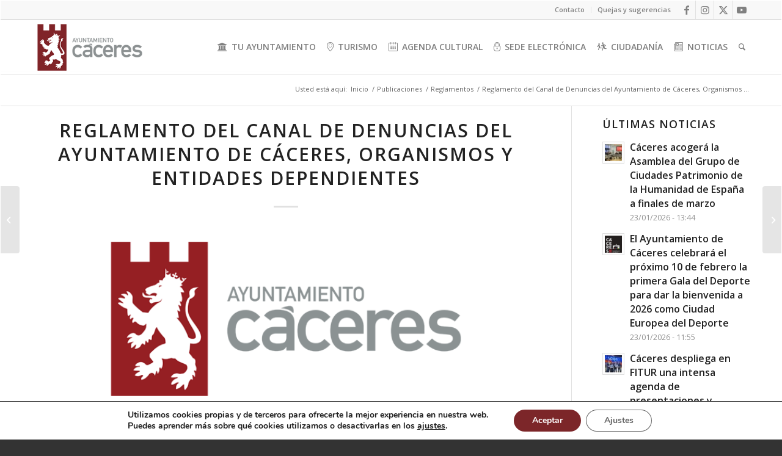

--- FILE ---
content_type: text/html; charset=UTF-8
request_url: https://www.ayto-caceres.es/publicaciones/reglamentos/reglamento-del-canal-de-denuncias-del-ayuntamiento-de-caceres-organismos-y-entidades-dependientes/
body_size: 26134
content:
<!DOCTYPE html>
<html lang="es" class="html_av-framed-box responsive av-preloader-disabled  html_header_top html_logo_left html_main_nav_header html_menu_right html_slim html_header_sticky html_header_shrinking_disabled html_header_topbar_active html_mobile_menu_tablet html_header_searchicon html_content_align_center html_header_unstick_top_disabled html_header_stretch_disabled html_elegant-blog html_av-submenu-hidden html_av-submenu-display-click html_av-overlay-side html_av-overlay-side-classic html_6042 html_av-submenu-noclone html_entry_id_95761 av-cookies-no-cookie-consent av-no-preview av-default-lightbox html_text_menu_active av-mobile-menu-switch-default">
<head>
<meta charset="UTF-8" />


<!-- mobile setting -->
<meta name="viewport" content="width=device-width, initial-scale=1">

<!-- Scripts/CSS and wp_head hook -->
<meta name='robots' content='index, follow, max-image-preview:large, max-snippet:-1, max-video-preview:-1' />
	<style>img:is([sizes="auto" i], [sizes^="auto," i]) { contain-intrinsic-size: 3000px 1500px }</style>
	
	<!-- This site is optimized with the Yoast SEO plugin v25.1 - https://yoast.com/wordpress/plugins/seo/ -->
	<title>Reglamento del Canal de Denuncias del Ayuntamiento de Cáceres, Organismos y Entidades dependientes - Ayuntamiento de Cáceres</title>
	<link rel="canonical" href="https://www.ayto-caceres.es/publicaciones/reglamentos/reglamento-del-canal-de-denuncias-del-ayuntamiento-de-caceres-organismos-y-entidades-dependientes/" />
	<meta property="og:locale" content="es_ES" />
	<meta property="og:type" content="article" />
	<meta property="og:title" content="Reglamento del Canal de Denuncias del Ayuntamiento de Cáceres, Organismos y Entidades dependientes - Ayuntamiento de Cáceres" />
	<meta property="og:description" content="ANÁLISIS Fecha de aprobación: 18/05/2023. Fecha de publicación: BOP de Cáceres n.º 138, de 21 de julio de 2023. Fecha de entrada en vigor: 14/08/2023. Documentos      BOP n.º 138, de 21 de julio de 2023 - Reglamento del Canal de Denuncias (VIGENTE) • 632 kB • 887 click" />
	<meta property="og:url" content="https://www.ayto-caceres.es/publicaciones/reglamentos/reglamento-del-canal-de-denuncias-del-ayuntamiento-de-caceres-organismos-y-entidades-dependientes/" />
	<meta property="og:site_name" content="Ayuntamiento de Cáceres" />
	<meta property="article:publisher" content="https://www.facebook.com/Ayuntamiento.de.Caceres" />
	<meta property="article:published_time" content="2023-07-21T06:00:39+00:00" />
	<meta property="article:modified_time" content="2024-07-10T12:04:12+00:00" />
	<meta property="og:image" content="https://www.ayto-caceres.es/wp-content/uploads/2020/06/Cabecera-logo-Ayuntamiento.png" />
	<meta property="og:image:width" content="792" />
	<meta property="og:image:height" content="283" />
	<meta property="og:image:type" content="image/png" />
	<meta name="author" content="Webmaster" />
	<meta name="twitter:card" content="summary_large_image" />
	<meta name="twitter:creator" content="@Ayto_Caceres" />
	<meta name="twitter:site" content="@Ayto_Caceres" />
	<meta name="twitter:label1" content="Escrito por" />
	<meta name="twitter:data1" content="Webmaster" />
	<meta name="twitter:label2" content="Tiempo de lectura" />
	<meta name="twitter:data2" content="2 minutos" />
	<script type="application/ld+json" class="yoast-schema-graph">{"@context":"https://schema.org","@graph":[{"@type":"Article","@id":"https://www.ayto-caceres.es/publicaciones/reglamentos/reglamento-del-canal-de-denuncias-del-ayuntamiento-de-caceres-organismos-y-entidades-dependientes/#article","isPartOf":{"@id":"https://www.ayto-caceres.es/publicaciones/reglamentos/reglamento-del-canal-de-denuncias-del-ayuntamiento-de-caceres-organismos-y-entidades-dependientes/"},"author":{"name":"Webmaster","@id":"https://www.ayto-caceres.es/#/schema/person/e88152dfdfcdc20ed0f7f7038970ef06"},"headline":"Reglamento del Canal de Denuncias del Ayuntamiento de Cáceres, Organismos y Entidades dependientes","datePublished":"2023-07-21T06:00:39+00:00","dateModified":"2024-07-10T12:04:12+00:00","mainEntityOfPage":{"@id":"https://www.ayto-caceres.es/publicaciones/reglamentos/reglamento-del-canal-de-denuncias-del-ayuntamiento-de-caceres-organismos-y-entidades-dependientes/"},"wordCount":386,"publisher":{"@id":"https://www.ayto-caceres.es/#organization"},"image":{"@id":"https://www.ayto-caceres.es/publicaciones/reglamentos/reglamento-del-canal-de-denuncias-del-ayuntamiento-de-caceres-organismos-y-entidades-dependientes/#primaryimage"},"thumbnailUrl":"https://www.ayto-caceres.es/wp-content/uploads/2020/06/Cabecera-logo-Ayuntamiento.png","articleSection":["Reglamentos"],"inLanguage":"es"},{"@type":"WebPage","@id":"https://www.ayto-caceres.es/publicaciones/reglamentos/reglamento-del-canal-de-denuncias-del-ayuntamiento-de-caceres-organismos-y-entidades-dependientes/","url":"https://www.ayto-caceres.es/publicaciones/reglamentos/reglamento-del-canal-de-denuncias-del-ayuntamiento-de-caceres-organismos-y-entidades-dependientes/","name":"Reglamento del Canal de Denuncias del Ayuntamiento de Cáceres, Organismos y Entidades dependientes - Ayuntamiento de Cáceres","isPartOf":{"@id":"https://www.ayto-caceres.es/#website"},"primaryImageOfPage":{"@id":"https://www.ayto-caceres.es/publicaciones/reglamentos/reglamento-del-canal-de-denuncias-del-ayuntamiento-de-caceres-organismos-y-entidades-dependientes/#primaryimage"},"image":{"@id":"https://www.ayto-caceres.es/publicaciones/reglamentos/reglamento-del-canal-de-denuncias-del-ayuntamiento-de-caceres-organismos-y-entidades-dependientes/#primaryimage"},"thumbnailUrl":"https://www.ayto-caceres.es/wp-content/uploads/2020/06/Cabecera-logo-Ayuntamiento.png","datePublished":"2023-07-21T06:00:39+00:00","dateModified":"2024-07-10T12:04:12+00:00","breadcrumb":{"@id":"https://www.ayto-caceres.es/publicaciones/reglamentos/reglamento-del-canal-de-denuncias-del-ayuntamiento-de-caceres-organismos-y-entidades-dependientes/#breadcrumb"},"inLanguage":"es","potentialAction":[{"@type":"ReadAction","target":["https://www.ayto-caceres.es/publicaciones/reglamentos/reglamento-del-canal-de-denuncias-del-ayuntamiento-de-caceres-organismos-y-entidades-dependientes/"]}]},{"@type":"ImageObject","inLanguage":"es","@id":"https://www.ayto-caceres.es/publicaciones/reglamentos/reglamento-del-canal-de-denuncias-del-ayuntamiento-de-caceres-organismos-y-entidades-dependientes/#primaryimage","url":"https://www.ayto-caceres.es/wp-content/uploads/2020/06/Cabecera-logo-Ayuntamiento.png","contentUrl":"https://www.ayto-caceres.es/wp-content/uploads/2020/06/Cabecera-logo-Ayuntamiento.png","width":792,"height":283,"caption":"Cabecera Logo Ayuntamiento"},{"@type":"BreadcrumbList","@id":"https://www.ayto-caceres.es/publicaciones/reglamentos/reglamento-del-canal-de-denuncias-del-ayuntamiento-de-caceres-organismos-y-entidades-dependientes/#breadcrumb","itemListElement":[{"@type":"ListItem","position":1,"name":"Portada","item":"https://www.ayto-caceres.es/"},{"@type":"ListItem","position":2,"name":"Reglamento del Canal de Denuncias del Ayuntamiento de Cáceres, Organismos y Entidades dependientes"}]},{"@type":"WebSite","@id":"https://www.ayto-caceres.es/#website","url":"https://www.ayto-caceres.es/","name":"Ayuntamiento de Cáceres","description":"Web oficial del Excmo. Ayuntamiento de Cáceres","publisher":{"@id":"https://www.ayto-caceres.es/#organization"},"potentialAction":[{"@type":"SearchAction","target":{"@type":"EntryPoint","urlTemplate":"https://www.ayto-caceres.es/?s={search_term_string}"},"query-input":{"@type":"PropertyValueSpecification","valueRequired":true,"valueName":"search_term_string"}}],"inLanguage":"es"},{"@type":"Organization","@id":"https://www.ayto-caceres.es/#organization","name":"Ayuntamiento de Cáceres","url":"https://www.ayto-caceres.es/","logo":{"@type":"ImageObject","inLanguage":"es","@id":"https://www.ayto-caceres.es/#/schema/logo/image/","url":"https://www.ayto-caceres.es/wp-content/uploads/2020/11/LOGO-bandera.png","contentUrl":"https://www.ayto-caceres.es/wp-content/uploads/2020/11/LOGO-bandera.png","width":1406,"height":1406,"caption":"Ayuntamiento de Cáceres"},"image":{"@id":"https://www.ayto-caceres.es/#/schema/logo/image/"},"sameAs":["https://www.facebook.com/Ayuntamiento.de.Caceres","https://x.com/Ayto_Caceres","https://www.youtube.com/channel/UCqeKrmdEEtAPt3f6djpuebw"]},{"@type":"Person","@id":"https://www.ayto-caceres.es/#/schema/person/e88152dfdfcdc20ed0f7f7038970ef06","name":"Webmaster","image":{"@type":"ImageObject","inLanguage":"es","@id":"https://www.ayto-caceres.es/#/schema/person/image/","url":"https://secure.gravatar.com/avatar/4455765455eaac2393dcd44fdfeafb4b?s=96&d=mm&r=g","contentUrl":"https://secure.gravatar.com/avatar/4455765455eaac2393dcd44fdfeafb4b?s=96&d=mm&r=g","caption":"Webmaster"}}]}</script>
	<!-- / Yoast SEO plugin. -->


<link rel='dns-prefetch' href='//www.googletagmanager.com' />
<link rel="alternate" type="application/rss+xml" title="Ayuntamiento de Cáceres &raquo; Feed" href="https://www.ayto-caceres.es/feed/" />
<link rel="alternate" type="application/rss+xml" title="Ayuntamiento de Cáceres &raquo; Feed de los comentarios" href="https://www.ayto-caceres.es/comments/feed/" />

<!-- google webfont font replacement -->

			<script type='text/javascript'>

				(function() {

					/*	check if webfonts are disabled by user setting via cookie - or user must opt in.	*/
					var html = document.getElementsByTagName('html')[0];
					var cookie_check = html.className.indexOf('av-cookies-needs-opt-in') >= 0 || html.className.indexOf('av-cookies-can-opt-out') >= 0;
					var allow_continue = true;
					var silent_accept_cookie = html.className.indexOf('av-cookies-user-silent-accept') >= 0;

					if( cookie_check && ! silent_accept_cookie )
					{
						if( ! document.cookie.match(/aviaCookieConsent/) || html.className.indexOf('av-cookies-session-refused') >= 0 )
						{
							allow_continue = false;
						}
						else
						{
							if( ! document.cookie.match(/aviaPrivacyRefuseCookiesHideBar/) )
							{
								allow_continue = false;
							}
							else if( ! document.cookie.match(/aviaPrivacyEssentialCookiesEnabled/) )
							{
								allow_continue = false;
							}
							else if( document.cookie.match(/aviaPrivacyGoogleWebfontsDisabled/) )
							{
								allow_continue = false;
							}
						}
					}

					if( allow_continue )
					{
						var f = document.createElement('link');

						f.type 	= 'text/css';
						f.rel 	= 'stylesheet';
						f.href 	= 'https://fonts.googleapis.com/css?family=Open+Sans:400,600&display=auto';
						f.id 	= 'avia-google-webfont';

						document.getElementsByTagName('head')[0].appendChild(f);
					}
				})();

			</script>
			<script type="text/javascript">
/* <![CDATA[ */
window._wpemojiSettings = {"baseUrl":"https:\/\/s.w.org\/images\/core\/emoji\/15.0.3\/72x72\/","ext":".png","svgUrl":"https:\/\/s.w.org\/images\/core\/emoji\/15.0.3\/svg\/","svgExt":".svg","source":{"concatemoji":"https:\/\/www.ayto-caceres.es\/wp-includes\/js\/wp-emoji-release.min.js?ver=6.7.4"}};
/*! This file is auto-generated */
!function(i,n){var o,s,e;function c(e){try{var t={supportTests:e,timestamp:(new Date).valueOf()};sessionStorage.setItem(o,JSON.stringify(t))}catch(e){}}function p(e,t,n){e.clearRect(0,0,e.canvas.width,e.canvas.height),e.fillText(t,0,0);var t=new Uint32Array(e.getImageData(0,0,e.canvas.width,e.canvas.height).data),r=(e.clearRect(0,0,e.canvas.width,e.canvas.height),e.fillText(n,0,0),new Uint32Array(e.getImageData(0,0,e.canvas.width,e.canvas.height).data));return t.every(function(e,t){return e===r[t]})}function u(e,t,n){switch(t){case"flag":return n(e,"\ud83c\udff3\ufe0f\u200d\u26a7\ufe0f","\ud83c\udff3\ufe0f\u200b\u26a7\ufe0f")?!1:!n(e,"\ud83c\uddfa\ud83c\uddf3","\ud83c\uddfa\u200b\ud83c\uddf3")&&!n(e,"\ud83c\udff4\udb40\udc67\udb40\udc62\udb40\udc65\udb40\udc6e\udb40\udc67\udb40\udc7f","\ud83c\udff4\u200b\udb40\udc67\u200b\udb40\udc62\u200b\udb40\udc65\u200b\udb40\udc6e\u200b\udb40\udc67\u200b\udb40\udc7f");case"emoji":return!n(e,"\ud83d\udc26\u200d\u2b1b","\ud83d\udc26\u200b\u2b1b")}return!1}function f(e,t,n){var r="undefined"!=typeof WorkerGlobalScope&&self instanceof WorkerGlobalScope?new OffscreenCanvas(300,150):i.createElement("canvas"),a=r.getContext("2d",{willReadFrequently:!0}),o=(a.textBaseline="top",a.font="600 32px Arial",{});return e.forEach(function(e){o[e]=t(a,e,n)}),o}function t(e){var t=i.createElement("script");t.src=e,t.defer=!0,i.head.appendChild(t)}"undefined"!=typeof Promise&&(o="wpEmojiSettingsSupports",s=["flag","emoji"],n.supports={everything:!0,everythingExceptFlag:!0},e=new Promise(function(e){i.addEventListener("DOMContentLoaded",e,{once:!0})}),new Promise(function(t){var n=function(){try{var e=JSON.parse(sessionStorage.getItem(o));if("object"==typeof e&&"number"==typeof e.timestamp&&(new Date).valueOf()<e.timestamp+604800&&"object"==typeof e.supportTests)return e.supportTests}catch(e){}return null}();if(!n){if("undefined"!=typeof Worker&&"undefined"!=typeof OffscreenCanvas&&"undefined"!=typeof URL&&URL.createObjectURL&&"undefined"!=typeof Blob)try{var e="postMessage("+f.toString()+"("+[JSON.stringify(s),u.toString(),p.toString()].join(",")+"));",r=new Blob([e],{type:"text/javascript"}),a=new Worker(URL.createObjectURL(r),{name:"wpTestEmojiSupports"});return void(a.onmessage=function(e){c(n=e.data),a.terminate(),t(n)})}catch(e){}c(n=f(s,u,p))}t(n)}).then(function(e){for(var t in e)n.supports[t]=e[t],n.supports.everything=n.supports.everything&&n.supports[t],"flag"!==t&&(n.supports.everythingExceptFlag=n.supports.everythingExceptFlag&&n.supports[t]);n.supports.everythingExceptFlag=n.supports.everythingExceptFlag&&!n.supports.flag,n.DOMReady=!1,n.readyCallback=function(){n.DOMReady=!0}}).then(function(){return e}).then(function(){var e;n.supports.everything||(n.readyCallback(),(e=n.source||{}).concatemoji?t(e.concatemoji):e.wpemoji&&e.twemoji&&(t(e.twemoji),t(e.wpemoji)))}))}((window,document),window._wpemojiSettings);
/* ]]> */
</script>
<link rel='stylesheet' id='wpa-css-css' href='https://www.ayto-caceres.es/wp-content/plugins/wp-attachments/styles/1/wpa.css?ver=6.7.4' type='text/css' media='all' />
<style id='wp-emoji-styles-inline-css' type='text/css'>

	img.wp-smiley, img.emoji {
		display: inline !important;
		border: none !important;
		box-shadow: none !important;
		height: 1em !important;
		width: 1em !important;
		margin: 0 0.07em !important;
		vertical-align: -0.1em !important;
		background: none !important;
		padding: 0 !important;
	}
</style>
<link rel='stylesheet' id='wp-block-library-css' href='https://www.ayto-caceres.es/wp-includes/css/dist/block-library/style.min.css?ver=6.7.4' type='text/css' media='all' />
<style id='global-styles-inline-css' type='text/css'>
:root{--wp--preset--aspect-ratio--square: 1;--wp--preset--aspect-ratio--4-3: 4/3;--wp--preset--aspect-ratio--3-4: 3/4;--wp--preset--aspect-ratio--3-2: 3/2;--wp--preset--aspect-ratio--2-3: 2/3;--wp--preset--aspect-ratio--16-9: 16/9;--wp--preset--aspect-ratio--9-16: 9/16;--wp--preset--color--black: #000000;--wp--preset--color--cyan-bluish-gray: #abb8c3;--wp--preset--color--white: #ffffff;--wp--preset--color--pale-pink: #f78da7;--wp--preset--color--vivid-red: #cf2e2e;--wp--preset--color--luminous-vivid-orange: #ff6900;--wp--preset--color--luminous-vivid-amber: #fcb900;--wp--preset--color--light-green-cyan: #7bdcb5;--wp--preset--color--vivid-green-cyan: #00d084;--wp--preset--color--pale-cyan-blue: #8ed1fc;--wp--preset--color--vivid-cyan-blue: #0693e3;--wp--preset--color--vivid-purple: #9b51e0;--wp--preset--color--metallic-red: #b02b2c;--wp--preset--color--maximum-yellow-red: #edae44;--wp--preset--color--yellow-sun: #eeee22;--wp--preset--color--palm-leaf: #83a846;--wp--preset--color--aero: #7bb0e7;--wp--preset--color--old-lavender: #745f7e;--wp--preset--color--steel-teal: #5f8789;--wp--preset--color--raspberry-pink: #d65799;--wp--preset--color--medium-turquoise: #4ecac2;--wp--preset--gradient--vivid-cyan-blue-to-vivid-purple: linear-gradient(135deg,rgba(6,147,227,1) 0%,rgb(155,81,224) 100%);--wp--preset--gradient--light-green-cyan-to-vivid-green-cyan: linear-gradient(135deg,rgb(122,220,180) 0%,rgb(0,208,130) 100%);--wp--preset--gradient--luminous-vivid-amber-to-luminous-vivid-orange: linear-gradient(135deg,rgba(252,185,0,1) 0%,rgba(255,105,0,1) 100%);--wp--preset--gradient--luminous-vivid-orange-to-vivid-red: linear-gradient(135deg,rgba(255,105,0,1) 0%,rgb(207,46,46) 100%);--wp--preset--gradient--very-light-gray-to-cyan-bluish-gray: linear-gradient(135deg,rgb(238,238,238) 0%,rgb(169,184,195) 100%);--wp--preset--gradient--cool-to-warm-spectrum: linear-gradient(135deg,rgb(74,234,220) 0%,rgb(151,120,209) 20%,rgb(207,42,186) 40%,rgb(238,44,130) 60%,rgb(251,105,98) 80%,rgb(254,248,76) 100%);--wp--preset--gradient--blush-light-purple: linear-gradient(135deg,rgb(255,206,236) 0%,rgb(152,150,240) 100%);--wp--preset--gradient--blush-bordeaux: linear-gradient(135deg,rgb(254,205,165) 0%,rgb(254,45,45) 50%,rgb(107,0,62) 100%);--wp--preset--gradient--luminous-dusk: linear-gradient(135deg,rgb(255,203,112) 0%,rgb(199,81,192) 50%,rgb(65,88,208) 100%);--wp--preset--gradient--pale-ocean: linear-gradient(135deg,rgb(255,245,203) 0%,rgb(182,227,212) 50%,rgb(51,167,181) 100%);--wp--preset--gradient--electric-grass: linear-gradient(135deg,rgb(202,248,128) 0%,rgb(113,206,126) 100%);--wp--preset--gradient--midnight: linear-gradient(135deg,rgb(2,3,129) 0%,rgb(40,116,252) 100%);--wp--preset--font-size--small: 1rem;--wp--preset--font-size--medium: 1.125rem;--wp--preset--font-size--large: 1.75rem;--wp--preset--font-size--x-large: clamp(1.75rem, 3vw, 2.25rem);--wp--preset--spacing--20: 0.44rem;--wp--preset--spacing--30: 0.67rem;--wp--preset--spacing--40: 1rem;--wp--preset--spacing--50: 1.5rem;--wp--preset--spacing--60: 2.25rem;--wp--preset--spacing--70: 3.38rem;--wp--preset--spacing--80: 5.06rem;--wp--preset--shadow--natural: 6px 6px 9px rgba(0, 0, 0, 0.2);--wp--preset--shadow--deep: 12px 12px 50px rgba(0, 0, 0, 0.4);--wp--preset--shadow--sharp: 6px 6px 0px rgba(0, 0, 0, 0.2);--wp--preset--shadow--outlined: 6px 6px 0px -3px rgba(255, 255, 255, 1), 6px 6px rgba(0, 0, 0, 1);--wp--preset--shadow--crisp: 6px 6px 0px rgba(0, 0, 0, 1);}:root { --wp--style--global--content-size: 800px;--wp--style--global--wide-size: 1130px; }:where(body) { margin: 0; }.wp-site-blocks > .alignleft { float: left; margin-right: 2em; }.wp-site-blocks > .alignright { float: right; margin-left: 2em; }.wp-site-blocks > .aligncenter { justify-content: center; margin-left: auto; margin-right: auto; }:where(.is-layout-flex){gap: 0.5em;}:where(.is-layout-grid){gap: 0.5em;}.is-layout-flow > .alignleft{float: left;margin-inline-start: 0;margin-inline-end: 2em;}.is-layout-flow > .alignright{float: right;margin-inline-start: 2em;margin-inline-end: 0;}.is-layout-flow > .aligncenter{margin-left: auto !important;margin-right: auto !important;}.is-layout-constrained > .alignleft{float: left;margin-inline-start: 0;margin-inline-end: 2em;}.is-layout-constrained > .alignright{float: right;margin-inline-start: 2em;margin-inline-end: 0;}.is-layout-constrained > .aligncenter{margin-left: auto !important;margin-right: auto !important;}.is-layout-constrained > :where(:not(.alignleft):not(.alignright):not(.alignfull)){max-width: var(--wp--style--global--content-size);margin-left: auto !important;margin-right: auto !important;}.is-layout-constrained > .alignwide{max-width: var(--wp--style--global--wide-size);}body .is-layout-flex{display: flex;}.is-layout-flex{flex-wrap: wrap;align-items: center;}.is-layout-flex > :is(*, div){margin: 0;}body .is-layout-grid{display: grid;}.is-layout-grid > :is(*, div){margin: 0;}body{padding-top: 0px;padding-right: 0px;padding-bottom: 0px;padding-left: 0px;}a:where(:not(.wp-element-button)){text-decoration: underline;}:root :where(.wp-element-button, .wp-block-button__link){background-color: #32373c;border-width: 0;color: #fff;font-family: inherit;font-size: inherit;line-height: inherit;padding: calc(0.667em + 2px) calc(1.333em + 2px);text-decoration: none;}.has-black-color{color: var(--wp--preset--color--black) !important;}.has-cyan-bluish-gray-color{color: var(--wp--preset--color--cyan-bluish-gray) !important;}.has-white-color{color: var(--wp--preset--color--white) !important;}.has-pale-pink-color{color: var(--wp--preset--color--pale-pink) !important;}.has-vivid-red-color{color: var(--wp--preset--color--vivid-red) !important;}.has-luminous-vivid-orange-color{color: var(--wp--preset--color--luminous-vivid-orange) !important;}.has-luminous-vivid-amber-color{color: var(--wp--preset--color--luminous-vivid-amber) !important;}.has-light-green-cyan-color{color: var(--wp--preset--color--light-green-cyan) !important;}.has-vivid-green-cyan-color{color: var(--wp--preset--color--vivid-green-cyan) !important;}.has-pale-cyan-blue-color{color: var(--wp--preset--color--pale-cyan-blue) !important;}.has-vivid-cyan-blue-color{color: var(--wp--preset--color--vivid-cyan-blue) !important;}.has-vivid-purple-color{color: var(--wp--preset--color--vivid-purple) !important;}.has-metallic-red-color{color: var(--wp--preset--color--metallic-red) !important;}.has-maximum-yellow-red-color{color: var(--wp--preset--color--maximum-yellow-red) !important;}.has-yellow-sun-color{color: var(--wp--preset--color--yellow-sun) !important;}.has-palm-leaf-color{color: var(--wp--preset--color--palm-leaf) !important;}.has-aero-color{color: var(--wp--preset--color--aero) !important;}.has-old-lavender-color{color: var(--wp--preset--color--old-lavender) !important;}.has-steel-teal-color{color: var(--wp--preset--color--steel-teal) !important;}.has-raspberry-pink-color{color: var(--wp--preset--color--raspberry-pink) !important;}.has-medium-turquoise-color{color: var(--wp--preset--color--medium-turquoise) !important;}.has-black-background-color{background-color: var(--wp--preset--color--black) !important;}.has-cyan-bluish-gray-background-color{background-color: var(--wp--preset--color--cyan-bluish-gray) !important;}.has-white-background-color{background-color: var(--wp--preset--color--white) !important;}.has-pale-pink-background-color{background-color: var(--wp--preset--color--pale-pink) !important;}.has-vivid-red-background-color{background-color: var(--wp--preset--color--vivid-red) !important;}.has-luminous-vivid-orange-background-color{background-color: var(--wp--preset--color--luminous-vivid-orange) !important;}.has-luminous-vivid-amber-background-color{background-color: var(--wp--preset--color--luminous-vivid-amber) !important;}.has-light-green-cyan-background-color{background-color: var(--wp--preset--color--light-green-cyan) !important;}.has-vivid-green-cyan-background-color{background-color: var(--wp--preset--color--vivid-green-cyan) !important;}.has-pale-cyan-blue-background-color{background-color: var(--wp--preset--color--pale-cyan-blue) !important;}.has-vivid-cyan-blue-background-color{background-color: var(--wp--preset--color--vivid-cyan-blue) !important;}.has-vivid-purple-background-color{background-color: var(--wp--preset--color--vivid-purple) !important;}.has-metallic-red-background-color{background-color: var(--wp--preset--color--metallic-red) !important;}.has-maximum-yellow-red-background-color{background-color: var(--wp--preset--color--maximum-yellow-red) !important;}.has-yellow-sun-background-color{background-color: var(--wp--preset--color--yellow-sun) !important;}.has-palm-leaf-background-color{background-color: var(--wp--preset--color--palm-leaf) !important;}.has-aero-background-color{background-color: var(--wp--preset--color--aero) !important;}.has-old-lavender-background-color{background-color: var(--wp--preset--color--old-lavender) !important;}.has-steel-teal-background-color{background-color: var(--wp--preset--color--steel-teal) !important;}.has-raspberry-pink-background-color{background-color: var(--wp--preset--color--raspberry-pink) !important;}.has-medium-turquoise-background-color{background-color: var(--wp--preset--color--medium-turquoise) !important;}.has-black-border-color{border-color: var(--wp--preset--color--black) !important;}.has-cyan-bluish-gray-border-color{border-color: var(--wp--preset--color--cyan-bluish-gray) !important;}.has-white-border-color{border-color: var(--wp--preset--color--white) !important;}.has-pale-pink-border-color{border-color: var(--wp--preset--color--pale-pink) !important;}.has-vivid-red-border-color{border-color: var(--wp--preset--color--vivid-red) !important;}.has-luminous-vivid-orange-border-color{border-color: var(--wp--preset--color--luminous-vivid-orange) !important;}.has-luminous-vivid-amber-border-color{border-color: var(--wp--preset--color--luminous-vivid-amber) !important;}.has-light-green-cyan-border-color{border-color: var(--wp--preset--color--light-green-cyan) !important;}.has-vivid-green-cyan-border-color{border-color: var(--wp--preset--color--vivid-green-cyan) !important;}.has-pale-cyan-blue-border-color{border-color: var(--wp--preset--color--pale-cyan-blue) !important;}.has-vivid-cyan-blue-border-color{border-color: var(--wp--preset--color--vivid-cyan-blue) !important;}.has-vivid-purple-border-color{border-color: var(--wp--preset--color--vivid-purple) !important;}.has-metallic-red-border-color{border-color: var(--wp--preset--color--metallic-red) !important;}.has-maximum-yellow-red-border-color{border-color: var(--wp--preset--color--maximum-yellow-red) !important;}.has-yellow-sun-border-color{border-color: var(--wp--preset--color--yellow-sun) !important;}.has-palm-leaf-border-color{border-color: var(--wp--preset--color--palm-leaf) !important;}.has-aero-border-color{border-color: var(--wp--preset--color--aero) !important;}.has-old-lavender-border-color{border-color: var(--wp--preset--color--old-lavender) !important;}.has-steel-teal-border-color{border-color: var(--wp--preset--color--steel-teal) !important;}.has-raspberry-pink-border-color{border-color: var(--wp--preset--color--raspberry-pink) !important;}.has-medium-turquoise-border-color{border-color: var(--wp--preset--color--medium-turquoise) !important;}.has-vivid-cyan-blue-to-vivid-purple-gradient-background{background: var(--wp--preset--gradient--vivid-cyan-blue-to-vivid-purple) !important;}.has-light-green-cyan-to-vivid-green-cyan-gradient-background{background: var(--wp--preset--gradient--light-green-cyan-to-vivid-green-cyan) !important;}.has-luminous-vivid-amber-to-luminous-vivid-orange-gradient-background{background: var(--wp--preset--gradient--luminous-vivid-amber-to-luminous-vivid-orange) !important;}.has-luminous-vivid-orange-to-vivid-red-gradient-background{background: var(--wp--preset--gradient--luminous-vivid-orange-to-vivid-red) !important;}.has-very-light-gray-to-cyan-bluish-gray-gradient-background{background: var(--wp--preset--gradient--very-light-gray-to-cyan-bluish-gray) !important;}.has-cool-to-warm-spectrum-gradient-background{background: var(--wp--preset--gradient--cool-to-warm-spectrum) !important;}.has-blush-light-purple-gradient-background{background: var(--wp--preset--gradient--blush-light-purple) !important;}.has-blush-bordeaux-gradient-background{background: var(--wp--preset--gradient--blush-bordeaux) !important;}.has-luminous-dusk-gradient-background{background: var(--wp--preset--gradient--luminous-dusk) !important;}.has-pale-ocean-gradient-background{background: var(--wp--preset--gradient--pale-ocean) !important;}.has-electric-grass-gradient-background{background: var(--wp--preset--gradient--electric-grass) !important;}.has-midnight-gradient-background{background: var(--wp--preset--gradient--midnight) !important;}.has-small-font-size{font-size: var(--wp--preset--font-size--small) !important;}.has-medium-font-size{font-size: var(--wp--preset--font-size--medium) !important;}.has-large-font-size{font-size: var(--wp--preset--font-size--large) !important;}.has-x-large-font-size{font-size: var(--wp--preset--font-size--x-large) !important;}
:where(.wp-block-post-template.is-layout-flex){gap: 1.25em;}:where(.wp-block-post-template.is-layout-grid){gap: 1.25em;}
:where(.wp-block-columns.is-layout-flex){gap: 2em;}:where(.wp-block-columns.is-layout-grid){gap: 2em;}
:root :where(.wp-block-pullquote){font-size: 1.5em;line-height: 1.6;}
</style>
<link rel='stylesheet' id='parent-style-css' href='https://www.ayto-caceres.es/wp-content/themes/enfold/style.css?ver=6.7.4' type='text/css' media='all' />
<link rel='stylesheet' id='child-style-css' href='https://www.ayto-caceres.es/wp-content/themes/enfold-child/css/custom.css?ver=6.7.4' type='text/css' media='all' />
<link rel='stylesheet' id='newsletter-css' href='https://www.ayto-caceres.es/wp-content/plugins/newsletter/style.css?ver=8.8.5' type='text/css' media='all' />
<link rel='stylesheet' id='newsletter-popup-css' href='https://www.ayto-caceres.es/wp-content/plugins/newsletter/subscription/assets/popup.css?ver=8.8.5' type='text/css' media='all' />
<link rel='stylesheet' id='ptb-css' href='https://www.ayto-caceres.es/wp-content/plugins/themify-ptb/public/css/ptb-public.css?ver=2.2.3' type='text/css' media='all' />
<link rel='stylesheet' id='moove_gdpr_frontend-css' href='https://www.ayto-caceres.es/wp-content/plugins/gdpr-cookie-compliance/dist/styles/gdpr-main.css?ver=4.16.1' type='text/css' media='all' />
<style id='moove_gdpr_frontend-inline-css' type='text/css'>
#moove_gdpr_cookie_modal,#moove_gdpr_cookie_info_bar,.gdpr_cookie_settings_shortcode_content{font-family:Nunito,sans-serif}#moove_gdpr_save_popup_settings_button{background-color:#373737;color:#fff}#moove_gdpr_save_popup_settings_button:hover{background-color:#000}#moove_gdpr_cookie_info_bar .moove-gdpr-info-bar-container .moove-gdpr-info-bar-content a.mgbutton,#moove_gdpr_cookie_info_bar .moove-gdpr-info-bar-container .moove-gdpr-info-bar-content button.mgbutton{background-color:#7c2629}#moove_gdpr_cookie_modal .moove-gdpr-modal-content .moove-gdpr-modal-footer-content .moove-gdpr-button-holder a.mgbutton,#moove_gdpr_cookie_modal .moove-gdpr-modal-content .moove-gdpr-modal-footer-content .moove-gdpr-button-holder button.mgbutton,.gdpr_cookie_settings_shortcode_content .gdpr-shr-button.button-green{background-color:#7c2629;border-color:#7c2629}#moove_gdpr_cookie_modal .moove-gdpr-modal-content .moove-gdpr-modal-footer-content .moove-gdpr-button-holder a.mgbutton:hover,#moove_gdpr_cookie_modal .moove-gdpr-modal-content .moove-gdpr-modal-footer-content .moove-gdpr-button-holder button.mgbutton:hover,.gdpr_cookie_settings_shortcode_content .gdpr-shr-button.button-green:hover{background-color:#fff;color:#7c2629}#moove_gdpr_cookie_modal .moove-gdpr-modal-content .moove-gdpr-modal-close i,#moove_gdpr_cookie_modal .moove-gdpr-modal-content .moove-gdpr-modal-close span.gdpr-icon{background-color:#7c2629;border:1px solid #7c2629}#moove_gdpr_cookie_info_bar span.change-settings-button.focus-g,#moove_gdpr_cookie_info_bar span.change-settings-button:focus,#moove_gdpr_cookie_info_bar button.change-settings-button.focus-g,#moove_gdpr_cookie_info_bar button.change-settings-button:focus{-webkit-box-shadow:0 0 1px 3px #7c2629;-moz-box-shadow:0 0 1px 3px #7c2629;box-shadow:0 0 1px 3px #7c2629}#moove_gdpr_cookie_modal .moove-gdpr-modal-content .moove-gdpr-modal-close i:hover,#moove_gdpr_cookie_modal .moove-gdpr-modal-content .moove-gdpr-modal-close span.gdpr-icon:hover,#moove_gdpr_cookie_info_bar span[data-href]>u.change-settings-button{color:#7c2629}#moove_gdpr_cookie_modal .moove-gdpr-modal-content .moove-gdpr-modal-left-content #moove-gdpr-menu li.menu-item-selected a span.gdpr-icon,#moove_gdpr_cookie_modal .moove-gdpr-modal-content .moove-gdpr-modal-left-content #moove-gdpr-menu li.menu-item-selected button span.gdpr-icon{color:inherit}#moove_gdpr_cookie_modal .moove-gdpr-modal-content .moove-gdpr-modal-left-content #moove-gdpr-menu li a span.gdpr-icon,#moove_gdpr_cookie_modal .moove-gdpr-modal-content .moove-gdpr-modal-left-content #moove-gdpr-menu li button span.gdpr-icon{color:inherit}#moove_gdpr_cookie_modal .gdpr-acc-link{line-height:0;font-size:0;color:transparent;position:absolute}#moove_gdpr_cookie_modal .moove-gdpr-modal-content .moove-gdpr-modal-close:hover i,#moove_gdpr_cookie_modal .moove-gdpr-modal-content .moove-gdpr-modal-left-content #moove-gdpr-menu li a,#moove_gdpr_cookie_modal .moove-gdpr-modal-content .moove-gdpr-modal-left-content #moove-gdpr-menu li button,#moove_gdpr_cookie_modal .moove-gdpr-modal-content .moove-gdpr-modal-left-content #moove-gdpr-menu li button i,#moove_gdpr_cookie_modal .moove-gdpr-modal-content .moove-gdpr-modal-left-content #moove-gdpr-menu li a i,#moove_gdpr_cookie_modal .moove-gdpr-modal-content .moove-gdpr-tab-main .moove-gdpr-tab-main-content a:hover,#moove_gdpr_cookie_info_bar.moove-gdpr-dark-scheme .moove-gdpr-info-bar-container .moove-gdpr-info-bar-content a.mgbutton:hover,#moove_gdpr_cookie_info_bar.moove-gdpr-dark-scheme .moove-gdpr-info-bar-container .moove-gdpr-info-bar-content button.mgbutton:hover,#moove_gdpr_cookie_info_bar.moove-gdpr-dark-scheme .moove-gdpr-info-bar-container .moove-gdpr-info-bar-content a:hover,#moove_gdpr_cookie_info_bar.moove-gdpr-dark-scheme .moove-gdpr-info-bar-container .moove-gdpr-info-bar-content button:hover,#moove_gdpr_cookie_info_bar.moove-gdpr-dark-scheme .moove-gdpr-info-bar-container .moove-gdpr-info-bar-content span.change-settings-button:hover,#moove_gdpr_cookie_info_bar.moove-gdpr-dark-scheme .moove-gdpr-info-bar-container .moove-gdpr-info-bar-content button.change-settings-button:hover,#moove_gdpr_cookie_info_bar.moove-gdpr-dark-scheme .moove-gdpr-info-bar-container .moove-gdpr-info-bar-content u.change-settings-button:hover,#moove_gdpr_cookie_info_bar span[data-href]>u.change-settings-button,#moove_gdpr_cookie_info_bar.moove-gdpr-dark-scheme .moove-gdpr-info-bar-container .moove-gdpr-info-bar-content a.mgbutton.focus-g,#moove_gdpr_cookie_info_bar.moove-gdpr-dark-scheme .moove-gdpr-info-bar-container .moove-gdpr-info-bar-content button.mgbutton.focus-g,#moove_gdpr_cookie_info_bar.moove-gdpr-dark-scheme .moove-gdpr-info-bar-container .moove-gdpr-info-bar-content a.focus-g,#moove_gdpr_cookie_info_bar.moove-gdpr-dark-scheme .moove-gdpr-info-bar-container .moove-gdpr-info-bar-content button.focus-g,#moove_gdpr_cookie_info_bar.moove-gdpr-dark-scheme .moove-gdpr-info-bar-container .moove-gdpr-info-bar-content a.mgbutton:focus,#moove_gdpr_cookie_info_bar.moove-gdpr-dark-scheme .moove-gdpr-info-bar-container .moove-gdpr-info-bar-content button.mgbutton:focus,#moove_gdpr_cookie_info_bar.moove-gdpr-dark-scheme .moove-gdpr-info-bar-container .moove-gdpr-info-bar-content a:focus,#moove_gdpr_cookie_info_bar.moove-gdpr-dark-scheme .moove-gdpr-info-bar-container .moove-gdpr-info-bar-content button:focus,#moove_gdpr_cookie_info_bar.moove-gdpr-dark-scheme .moove-gdpr-info-bar-container .moove-gdpr-info-bar-content span.change-settings-button.focus-g,span.change-settings-button:focus,button.change-settings-button.focus-g,button.change-settings-button:focus,#moove_gdpr_cookie_info_bar.moove-gdpr-dark-scheme .moove-gdpr-info-bar-container .moove-gdpr-info-bar-content u.change-settings-button.focus-g,#moove_gdpr_cookie_info_bar.moove-gdpr-dark-scheme .moove-gdpr-info-bar-container .moove-gdpr-info-bar-content u.change-settings-button:focus{color:#7c2629}#moove_gdpr_cookie_modal .moove-gdpr-branding.focus-g span,#moove_gdpr_cookie_modal .moove-gdpr-modal-content .moove-gdpr-tab-main a.focus-g{color:#7c2629}#moove_gdpr_cookie_modal.gdpr_lightbox-hide{display:none}
</style>
<link rel='stylesheet' id='avia-merged-styles-css' href='https://www.ayto-caceres.es/wp-content/uploads/dynamic_avia/avia-merged-styles-cde04ea7a4defce041b3660d16467bb2---69656a031774b.css' type='text/css' media='all' />
<script type="text/javascript" src="https://www.ayto-caceres.es/wp-includes/js/jquery/jquery.min.js?ver=3.7.1" id="jquery-core-js"></script>
<script type="text/javascript" src="https://www.ayto-caceres.es/wp-includes/js/jquery/jquery-migrate.min.js?ver=3.4.1" id="jquery-migrate-js"></script>
<script type="text/javascript" src="https://www.ayto-caceres.es/wp-content/themes/enfold/js/avia-js.min.js?ver=6.0.8" id="avia-js-js"></script>
<script type="text/javascript" src="https://www.ayto-caceres.es/wp-content/themes/enfold/js/avia-compat.min.js?ver=6.0.8" id="avia-compat-js"></script>

<!-- Fragmento de código de la etiqueta de Google (gtag.js) añadida por Site Kit -->
<!-- Fragmento de código de Google Analytics añadido por Site Kit -->
<script type="text/javascript" src="https://www.googletagmanager.com/gtag/js?id=GT-WBZPH3C" id="google_gtagjs-js" async></script>
<script type="text/javascript" id="google_gtagjs-js-after">
/* <![CDATA[ */
window.dataLayer = window.dataLayer || [];function gtag(){dataLayer.push(arguments);}
gtag("set","linker",{"domains":["www.ayto-caceres.es"]});
gtag("js", new Date());
gtag("set", "developer_id.dZTNiMT", true);
gtag("config", "GT-WBZPH3C", {"googlesitekit_post_type":"post","googlesitekit_post_date":"20230721","googlesitekit_post_author":"Webmaster"});
/* ]]> */
</script>
<script type="text/javascript" id="ptb-js-extra">
/* <![CDATA[ */
var ptb = {"url":"https:\/\/www.ayto-caceres.es\/wp-content\/plugins\/themify-ptb\/public\/","ver":"2.2.3","include":"https:\/\/www.ayto-caceres.es\/wp-includes\/js\/","is_themify":"","jqmeter":"https:\/\/www.ayto-caceres.es\/wp-content\/plugins\/themify-ptb\/public\/js\/jqmeter.min.js","ajaxurl":"https:\/\/www.ayto-caceres.es\/wp-admin\/admin-ajax.php","lng":"es","map_key":"","modules":{"gallery":{"js":"https:\/\/www.ayto-caceres.es\/wp-content\/plugins\/themify-ptb\/public\/js\/modules\/gallery.js","selector":".ptb_extra_showcase, .ptb_extra_gallery_masonry .ptb_extra_gallery"},"map":{"js":"https:\/\/www.ayto-caceres.es\/wp-content\/plugins\/themify-ptb\/public\/js\/modules\/map.js","selector":".ptb_extra_map"},"progress_bar":{"js":"https:\/\/www.ayto-caceres.es\/wp-content\/plugins\/themify-ptb\/public\/js\/modules\/progress_bar.js","selector":".ptb_extra_progress_bar"},"rating":{"js":"https:\/\/www.ayto-caceres.es\/wp-content\/plugins\/themify-ptb\/public\/js\/modules\/rating.js","selector":".ptb_extra_rating"},"video":{"js":"https:\/\/www.ayto-caceres.es\/wp-content\/plugins\/themify-ptb\/public\/js\/modules\/video.js","selector":".ptb_extra_show_video"},"accordion":{"js":"https:\/\/www.ayto-caceres.es\/wp-content\/plugins\/themify-ptb\/public\/js\/modules\/accordion.js","selector":".ptb_extra_accordion"},"lightbox":{"js":"https:\/\/www.ayto-caceres.es\/wp-content\/plugins\/themify-ptb\/public\/js\/modules\/lightbox.js","selector":".ptb_lightbox, .ptb_extra_lightbox, .ptb_extra_video_lightbox"},"masonry":{"js":"https:\/\/www.ayto-caceres.es\/wp-content\/plugins\/themify-ptb\/public\/js\/modules\/masonry.js","selector":".ptb_masonry"},"post_filter":{"js":"https:\/\/www.ayto-caceres.es\/wp-content\/plugins\/themify-ptb\/public\/js\/modules\/post_filter.js","selector":".ptb-post-filter"},"slider":{"js":"https:\/\/www.ayto-caceres.es\/wp-content\/plugins\/themify-ptb\/public\/js\/modules\/slider.js","selector":".ptb_slider"}}};
/* ]]> */
</script>
<script type="text/javascript" defer="defer" src="https://www.ayto-caceres.es/wp-content/plugins/themify-ptb/public/js/ptb-public.js?ver=2.2.3" id="ptb-js"></script>
<link rel="https://api.w.org/" href="https://www.ayto-caceres.es/wp-json/" /><link rel="alternate" title="JSON" type="application/json" href="https://www.ayto-caceres.es/wp-json/wp/v2/posts/95761" /><link rel="EditURI" type="application/rsd+xml" title="RSD" href="https://www.ayto-caceres.es/xmlrpc.php?rsd" />
<meta name="generator" content="WordPress 6.7.4" />
<link rel='shortlink' href='https://www.ayto-caceres.es/?p=95761' />
<link rel="alternate" title="oEmbed (JSON)" type="application/json+oembed" href="https://www.ayto-caceres.es/wp-json/oembed/1.0/embed?url=https%3A%2F%2Fwww.ayto-caceres.es%2Fpublicaciones%2Freglamentos%2Freglamento-del-canal-de-denuncias-del-ayuntamiento-de-caceres-organismos-y-entidades-dependientes%2F" />
<link rel="alternate" title="oEmbed (XML)" type="text/xml+oembed" href="https://www.ayto-caceres.es/wp-json/oembed/1.0/embed?url=https%3A%2F%2Fwww.ayto-caceres.es%2Fpublicaciones%2Freglamentos%2Freglamento-del-canal-de-denuncias-del-ayuntamiento-de-caceres-organismos-y-entidades-dependientes%2F&#038;format=xml" />
<meta name="generator" content="Site Kit by Google 1.170.0" /><script async="async" type="text/javascript" src="https://www--ayto-caceres--es.insuit.net/i4tservice/insuit-app.js"></script>
<link rel="stylesheet" href="https://cdnjs.cloudflare.com/ajax/libs/font-awesome/4.7.0/css/font-awesome.min.css"><!-- PTB CUSTOM CSS --><style type="text/css">.clearfix { content:"."; display:block; height: auto; overflow:hidden; clear:both; visibility:visible; } .ptb_pagenav { clear:both; margin-bottom:5em; padding:20px; text-align:center; } .cabecera a { color:#1d70a3; text-decoration:none; } .ptb_items_wrapper { border-bottom-color:rgba(0, 0, 0, 0.0980392); border-bottom-style:solid; border-bottom-width:1px; padding-bottom:10px; padding-top: 10px; } .sbHolder {display: none; } select#cat { display: inline !important; } .icono_derecha {float:right;}</style><!--/PTB CUSTOM CSS --><link rel="profile" href="https://gmpg.org/xfn/11" />
<link rel="alternate" type="application/rss+xml" title="Ayuntamiento de Cáceres RSS2 Feed" href="https://www.ayto-caceres.es/feed/" />
<link rel="pingback" href="https://www.ayto-caceres.es/xmlrpc.php" />
<!--[if lt IE 9]><script src="https://www.ayto-caceres.es/wp-content/themes/enfold/js/html5shiv.js"></script><![endif]-->
<link rel="icon" href="https://www.ayto-caceres.es/wp-content/uploads/2016/02/ico.png" type="image/png">
<link rel="icon" href="https://www.ayto-caceres.es/wp-content/uploads/2017/02/cropped-LOGO-reducido-32x32.png" sizes="32x32" />
<link rel="icon" href="https://www.ayto-caceres.es/wp-content/uploads/2017/02/cropped-LOGO-reducido-192x192.png" sizes="192x192" />
<link rel="apple-touch-icon" href="https://www.ayto-caceres.es/wp-content/uploads/2017/02/cropped-LOGO-reducido-180x180.png" />
<meta name="msapplication-TileImage" content="https://www.ayto-caceres.es/wp-content/uploads/2017/02/cropped-LOGO-reducido-270x270.png" />
		<style type="text/css" id="wp-custom-css">
			/*Quitar imagen que aparece sobre las fotos al pasar el ratón*/ 
.image-overlay {display: none !important;} div.ptb_loops_wrapper:not(.ptb_masonry)		</style>
		<style type="text/css">
		@font-face {font-family: 'entypo-fontello'; font-weight: normal; font-style: normal; font-display: auto;
		src: url('https://www.ayto-caceres.es/wp-content/themes/enfold/config-templatebuilder/avia-template-builder/assets/fonts/entypo-fontello.woff2') format('woff2'),
		url('https://www.ayto-caceres.es/wp-content/themes/enfold/config-templatebuilder/avia-template-builder/assets/fonts/entypo-fontello.woff') format('woff'),
		url('https://www.ayto-caceres.es/wp-content/themes/enfold/config-templatebuilder/avia-template-builder/assets/fonts/entypo-fontello.ttf') format('truetype'),
		url('https://www.ayto-caceres.es/wp-content/themes/enfold/config-templatebuilder/avia-template-builder/assets/fonts/entypo-fontello.svg#entypo-fontello') format('svg'),
		url('https://www.ayto-caceres.es/wp-content/themes/enfold/config-templatebuilder/avia-template-builder/assets/fonts/entypo-fontello.eot'),
		url('https://www.ayto-caceres.es/wp-content/themes/enfold/config-templatebuilder/avia-template-builder/assets/fonts/entypo-fontello.eot?#iefix') format('embedded-opentype');
		} #top .avia-font-entypo-fontello, body .avia-font-entypo-fontello, html body [data-av_iconfont='entypo-fontello']:before{ font-family: 'entypo-fontello'; }
		
		@font-face {font-family: 'mas_iconos_30'; font-weight: normal; font-style: normal; font-display: auto;
		src: url('https://www.ayto-caceres.es/wp-content/uploads/avia_fonts/mas_iconos_30/mas_iconos_30.woff2') format('woff2'),
		url('https://www.ayto-caceres.es/wp-content/uploads/avia_fonts/mas_iconos_30/mas_iconos_30.woff') format('woff'),
		url('https://www.ayto-caceres.es/wp-content/uploads/avia_fonts/mas_iconos_30/mas_iconos_30.ttf') format('truetype'),
		url('https://www.ayto-caceres.es/wp-content/uploads/avia_fonts/mas_iconos_30/mas_iconos_30.svg#mas_iconos_30') format('svg'),
		url('https://www.ayto-caceres.es/wp-content/uploads/avia_fonts/mas_iconos_30/mas_iconos_30.eot'),
		url('https://www.ayto-caceres.es/wp-content/uploads/avia_fonts/mas_iconos_30/mas_iconos_30.eot?#iefix') format('embedded-opentype');
		} #top .avia-font-mas_iconos_30, body .avia-font-mas_iconos_30, html body [data-av_iconfont='mas_iconos_30']:before{ font-family: 'mas_iconos_30'; }
		
		@font-face {font-family: 'mas_iconos_15'; font-weight: normal; font-style: normal; font-display: auto;
		src: url('https://www.ayto-caceres.es/wp-content/uploads/avia_fonts/mas_iconos_15/mas_iconos_15.woff2') format('woff2'),
		url('https://www.ayto-caceres.es/wp-content/uploads/avia_fonts/mas_iconos_15/mas_iconos_15.woff') format('woff'),
		url('https://www.ayto-caceres.es/wp-content/uploads/avia_fonts/mas_iconos_15/mas_iconos_15.ttf') format('truetype'),
		url('https://www.ayto-caceres.es/wp-content/uploads/avia_fonts/mas_iconos_15/mas_iconos_15.svg#mas_iconos_15') format('svg'),
		url('https://www.ayto-caceres.es/wp-content/uploads/avia_fonts/mas_iconos_15/mas_iconos_15.eot'),
		url('https://www.ayto-caceres.es/wp-content/uploads/avia_fonts/mas_iconos_15/mas_iconos_15.eot?#iefix') format('embedded-opentype');
		} #top .avia-font-mas_iconos_15, body .avia-font-mas_iconos_15, html body [data-av_iconfont='mas_iconos_15']:before{ font-family: 'mas_iconos_15'; }
		
		@font-face {font-family: 'mas_iconos'; font-weight: normal; font-style: normal; font-display: auto;
		src: url('https://www.ayto-caceres.es/wp-content/uploads/avia_fonts/mas_iconos/mas_iconos.woff2') format('woff2'),
		url('https://www.ayto-caceres.es/wp-content/uploads/avia_fonts/mas_iconos/mas_iconos.woff') format('woff'),
		url('https://www.ayto-caceres.es/wp-content/uploads/avia_fonts/mas_iconos/mas_iconos.ttf') format('truetype'),
		url('https://www.ayto-caceres.es/wp-content/uploads/avia_fonts/mas_iconos/mas_iconos.svg#mas_iconos') format('svg'),
		url('https://www.ayto-caceres.es/wp-content/uploads/avia_fonts/mas_iconos/mas_iconos.eot'),
		url('https://www.ayto-caceres.es/wp-content/uploads/avia_fonts/mas_iconos/mas_iconos.eot?#iefix') format('embedded-opentype');
		} #top .avia-font-mas_iconos, body .avia-font-mas_iconos, html body [data-av_iconfont='mas_iconos']:before{ font-family: 'mas_iconos'; }
		</style>

<!--
Debugging Info for Theme support: 

Theme: Enfold
Version: 6.0.8
Installed: enfold
AviaFramework Version: 5.6
AviaBuilder Version: 5.3
aviaElementManager Version: 1.0.1
- - - - - - - - - - -
ChildTheme: Enfold Child
ChildTheme Version: 1.0
ChildTheme Installed: enfold

- - - - - - - - - - -
ML:512-PU:42-PLA:29
WP:6.7.4
Compress: CSS:all theme files - JS:load minified only
Updates: disabled
PLAu:27
-->
</head>

<body id="top" class="post-template-default single single-post postid-95761 single-format-standard av-framed-box rtl_columns av-curtain-numeric open_sans  post-type-post category-reglamentos avia-responsive-images-support" itemscope="itemscope" itemtype="https://schema.org/WebPage" >

	
	<div id='wrap_all'>

	
<header id='header' class='all_colors header_color light_bg_color  av_header_top av_logo_left av_main_nav_header av_menu_right av_slim av_header_sticky av_header_shrinking_disabled av_header_stretch_disabled av_mobile_menu_tablet av_header_searchicon av_header_unstick_top_disabled av_bottom_nav_disabled  av_header_border_disabled' aria-label="Header" data-av_shrink_factor='50' role="banner" itemscope="itemscope" itemtype="https://schema.org/WPHeader" >

		<div id='header_meta' class='container_wrap container_wrap_meta  av_icon_active_right av_extra_header_active av_secondary_right av_entry_id_95761'>

			      <div class='container'>
			      <ul class='noLightbox social_bookmarks icon_count_4'><li class='social_bookmarks_facebook av-social-link-facebook social_icon_1'><a  aria-label="Link to Facebook" href='https://www.ayto-caceres.es/facebook' aria-hidden='false' data-av_icon='' data-av_iconfont='entypo-fontello' title='Facebook'><span class='avia_hidden_link_text'>Facebook</span></a></li><li class='social_bookmarks_instagram av-social-link-instagram social_icon_2'><a  aria-label="Link to Instagram" href='https://www.ayto-caceres.es/instagram' aria-hidden='false' data-av_icon='' data-av_iconfont='entypo-fontello' title='Instagram'><span class='avia_hidden_link_text'>Instagram</span></a></li><li class='social_bookmarks_twitter av-social-link-twitter social_icon_3'><a  aria-label="Link to X" href='https://www.ayto-caceres.es/twitter' aria-hidden='false' data-av_icon='' data-av_iconfont='entypo-fontello' title='X'><span class='avia_hidden_link_text'>X</span></a></li><li class='social_bookmarks_youtube av-social-link-youtube social_icon_4'><a  aria-label="Link to Youtube" href='https://www.ayto-caceres.es/youtube' aria-hidden='false' data-av_icon='' data-av_iconfont='entypo-fontello' title='Youtube'><span class='avia_hidden_link_text'>Youtube</span></a></li></ul><nav class='sub_menu'  role="navigation" itemscope="itemscope" itemtype="https://schema.org/SiteNavigationElement" ><ul role="menu" class="menu" id="avia2-menu"><li role="menuitem" id="menu-item-75630" class="menu-item menu-item-type-post_type menu-item-object-page menu-item-75630"><a href="https://www.ayto-caceres.es/contacto/" title="Teléfonos y correos">Contacto</a></li>
<li role="menuitem" id="menu-item-75635" class="menu-item menu-item-type-post_type menu-item-object-page menu-item-75635"><a href="https://www.ayto-caceres.es/buzon/" title="Buzón de quejas y sugerencias">Quejas y sugerencias</a></li>
</ul></nav>			      </div>
		</div>

		<div  id='header_main' class='container_wrap container_wrap_logo'>

        <div class='container av-logo-container'><div class='inner-container'><span class='logo avia-standard-logo'><a href='https://www.ayto-caceres.es/' class='' aria-label='Logo-Ayto-menu' title='Logo-Ayto-menu'><img src="https://www.ayto-caceres.es/wp-content/uploads/2020/11/Logo-Ayto-menu.png" srcset="https://www.ayto-caceres.es/wp-content/uploads/2020/11/Logo-Ayto-menu.png 192w, https://www.ayto-caceres.es/wp-content/uploads/2020/11/Logo-Ayto-menu-80x35.png 80w" sizes="(max-width: 192px) 100vw, 192px" height="100" width="300" alt='Ayuntamiento de Cáceres' title='Logo-Ayto-menu' /></a></span><nav class='main_menu' data-selectname='Selecciona una página'  role="navigation" itemscope="itemscope" itemtype="https://schema.org/SiteNavigationElement" ><div class="avia-menu av-main-nav-wrap"><ul role="menu" class="menu av-main-nav" id="avia-menu"><li role="menuitem" id="menu-item-66420" class="menu-item menu-item-type-post_type menu-item-object-page menu-item-top-level menu-item-top-level-1"><a title="TU AYUNTAMIENTO" href="https://www.ayto-caceres.es/ayuntamiento/" itemprop="url" tabindex="0"><span class="avia-bullet"></span><span class="avia-menu-text">
<style type="text/css" data-created_by="avia_inline_auto" id="style-css-av-jyt9vewy-117636d1b18546f7ec91b17b5994e791">
.av_font_icon.av-jyt9vewy-117636d1b18546f7ec91b17b5994e791 .av-icon-char{
font-size:14px;
line-height:14px;
}
</style>
<span  class='av_font_icon av-jyt9vewy-117636d1b18546f7ec91b17b5994e791 avia_animate_when_visible av-icon-style- avia-icon-pos-left av-no-color avia-icon-animate'><span class='av-icon-char' aria-hidden='true' data-av_icon='' data-av_iconfont='mas_iconos_15' ></span></span>TU AYUNTAMIENTO</span><span class="avia-menu-fx"><span class="avia-arrow-wrap"><span class="avia-arrow"></span></span></span></a></li>
<li role="menuitem" id="menu-item-66421" class="menu-item menu-item-type-custom menu-item-object-custom menu-item-top-level menu-item-top-level-2"><a title="TURISMO" target="_blank" href="https://www.ayto-caceres.es/turismo" itemprop="url" tabindex="0"><span class="avia-bullet"></span><span class="avia-menu-text">
<style type="text/css" data-created_by="avia_inline_auto" id="style-css-av-jyt9vewy-4e12be1c095b2d66c98ca06325e50e24">
.av_font_icon.av-jyt9vewy-4e12be1c095b2d66c98ca06325e50e24 .av-icon-char{
font-size:15px;
line-height:15px;
}
</style>
<span  class='av_font_icon av-jyt9vewy-4e12be1c095b2d66c98ca06325e50e24 avia_animate_when_visible av-icon-style- avia-icon-pos-left av-no-color avia-icon-animate'><span class='av-icon-char' aria-hidden='true' data-av_icon='' data-av_iconfont='mas_iconos_15' ></span></span> TURISMO</span><span class="avia-menu-fx"><span class="avia-arrow-wrap"><span class="avia-arrow"></span></span></span></a></li>
<li role="menuitem" id="menu-item-89365" class="menu-item menu-item-type-post_type menu-item-object-page menu-item-top-level menu-item-top-level-3"><a href="https://www.ayto-caceres.es/agenda-cultural/" itemprop="url" tabindex="0"><span class="avia-bullet"></span><span class="avia-menu-text">
<style type="text/css" data-created_by="avia_inline_auto" id="style-css-av-jyt9vewy-036014725b164dbc78c2b6a5ffeff680">
.av_font_icon.av-jyt9vewy-036014725b164dbc78c2b6a5ffeff680 .av-icon-char{
font-size:15px;
line-height:15px;
}
</style>
<span  class='av_font_icon av-jyt9vewy-036014725b164dbc78c2b6a5ffeff680 avia_animate_when_visible av-icon-style- avia-icon-pos-left av-no-color avia-icon-animate'><span class='av-icon-char' aria-hidden='true' data-av_icon='' data-av_iconfont='mas_iconos_30' ></span></span> AGENDA CULTURAL</span><span class="avia-menu-fx"><span class="avia-arrow-wrap"><span class="avia-arrow"></span></span></span></a></li>
<li role="menuitem" id="menu-item-66423" class="menu-item menu-item-type-custom menu-item-object-custom menu-item-top-level menu-item-top-level-4"><a title="SEDE ELECTRÓNICA" target="_blank" href="http://www.ayto-caceres.es/sede-electronica" itemprop="url" tabindex="0"><span class="avia-bullet"></span><span class="avia-menu-text">
<style type="text/css" data-created_by="avia_inline_auto" id="style-css-av-jyt9vewy-278d680b823eaa06a2c4609f228aa710">
.av_font_icon.av-jyt9vewy-278d680b823eaa06a2c4609f228aa710 .av-icon-char{
font-size:15px;
line-height:15px;
}
</style>
<span  class='av_font_icon av-jyt9vewy-278d680b823eaa06a2c4609f228aa710 avia_animate_when_visible av-icon-style- avia-icon-pos-left av-no-color avia-icon-animate'><span class='av-icon-char' aria-hidden='true' data-av_icon='' data-av_iconfont='mas_iconos_15' ></span></span> SEDE ELECTRÓNICA</span><span class="avia-menu-fx"><span class="avia-arrow-wrap"><span class="avia-arrow"></span></span></span></a></li>
<li role="menuitem" id="menu-item-66422" class="menu-item menu-item-type-post_type menu-item-object-page menu-item-top-level menu-item-top-level-5"><a title="CIUDADANIA" href="https://www.ayto-caceres.es/ciudadania/" itemprop="url" tabindex="0"><span class="avia-bullet"></span><span class="avia-menu-text">
<style type="text/css" data-created_by="avia_inline_auto" id="style-css-av-jyt9vewy-89f4d148a3ae0034add54afe1c04bf58">
.av_font_icon.av-jyt9vewy-89f4d148a3ae0034add54afe1c04bf58 .av-icon-char{
font-size:15px;
line-height:15px;
}
</style>
<span  class='av_font_icon av-jyt9vewy-89f4d148a3ae0034add54afe1c04bf58 avia_animate_when_visible av-icon-style- avia-icon-pos-left av-no-color avia-icon-animate'><span class='av-icon-char' aria-hidden='true' data-av_icon='' data-av_iconfont='mas_iconos_15' ></span></span> CIUDADANÍA</span><span class="avia-menu-fx"><span class="avia-arrow-wrap"><span class="avia-arrow"></span></span></span></a></li>
<li role="menuitem" id="menu-item-88043" class="menu-item menu-item-type-custom menu-item-object-custom menu-item-top-level menu-item-top-level-6"><a title="NOTICIAS" href="https://www.ayto-caceres.es/noticias" itemprop="url" tabindex="0"><span class="avia-bullet"></span><span class="avia-menu-text">
<style type="text/css" data-created_by="avia_inline_auto" id="style-css-av-jyt9vewy-09552148fcf592b1d788f2dcfebd6d21">
.av_font_icon.av-jyt9vewy-09552148fcf592b1d788f2dcfebd6d21 .av-icon-char{
font-size:15px;
line-height:15px;
}
</style>
<span  class='av_font_icon av-jyt9vewy-09552148fcf592b1d788f2dcfebd6d21 avia_animate_when_visible av-icon-style- avia-icon-pos-left av-no-color avia-icon-animate'><span class='av-icon-char' aria-hidden='true' data-av_icon='' data-av_iconfont='mas_iconos_15' ></span></span> NOTICIAS</span><span class="avia-menu-fx"><span class="avia-arrow-wrap"><span class="avia-arrow"></span></span></span></a></li>
<li id="menu-item-search" class="noMobile menu-item menu-item-search-dropdown menu-item-avia-special" role="menuitem"><a aria-label="Buscar" href="?s=" rel="nofollow" data-avia-search-tooltip="
&lt;search&gt;
	&lt;form role=&quot;search&quot; action=&quot;https://www.ayto-caceres.es/&quot; id=&quot;searchform&quot; method=&quot;get&quot; class=&quot;&quot;&gt;
		&lt;div&gt;
			&lt;input type=&quot;submit&quot; value=&quot;&quot; id=&quot;searchsubmit&quot; class=&quot;button avia-font-entypo-fontello&quot; title=&quot;Enter at least 3 characters to show search results in a dropdown or click to route to search result page to show all results&quot; /&gt;
			&lt;input type=&quot;search&quot; id=&quot;s&quot; name=&quot;s&quot; value=&quot;&quot; aria-label='Buscar' placeholder='Buscar' required /&gt;
					&lt;/div&gt;
	&lt;/form&gt;
&lt;/search&gt;
" aria-hidden='false' data-av_icon='' data-av_iconfont='entypo-fontello'><span class="avia_hidden_link_text">Buscar</span></a></li><li class="av-burger-menu-main menu-item-avia-special " role="menuitem">
	        			<a href="#" aria-label="Menú" aria-hidden="false">
							<span class="av-hamburger av-hamburger--spin av-js-hamburger">
								<span class="av-hamburger-box">
						          <span class="av-hamburger-inner"></span>
						          <strong>Menú</strong>
								</span>
							</span>
							<span class="avia_hidden_link_text">Menú</span>
						</a>
	        		   </li></ul></div></nav></div> </div> 
		<!-- end container_wrap-->
		</div>
<div id="avia_alternate_menu_container" style="display: none;"><nav class='main_menu' data-selectname='Selecciona una página'  role="navigation" itemscope="itemscope" itemtype="https://schema.org/SiteNavigationElement" ><div class="avia_alternate_menu av-main-nav-wrap"><ul id="avia_alternate_menu" class="menu av-main-nav"><li role="menuitem" id="menu-item-70459" class="menu-item menu-item-type-post_type menu-item-object-page menu-item-home menu-item-top-level menu-item-top-level-1"><a title="INICIO" href="https://www.ayto-caceres.es/" itemprop="url" tabindex="0"><span class="avia-bullet"></span><span class="avia-menu-text">
<style type="text/css" data-created_by="avia_inline_auto" id="style-css-av-jyt9vewy-dc97df9f1f3143649308a5ec157881b5">
.av_font_icon.av-jyt9vewy-dc97df9f1f3143649308a5ec157881b5 .av-icon-char{
font-size:15px;
line-height:15px;
}
</style>
<span  class='av_font_icon av-jyt9vewy-dc97df9f1f3143649308a5ec157881b5 avia_animate_when_visible av-icon-style- avia-icon-pos-left av-no-color avia-icon-animate'><span class='av-icon-char' aria-hidden='true' data-av_icon='' data-av_iconfont='entypo-fontello' ></span></span>INICIO</span><span class="avia-menu-fx"><span class="avia-arrow-wrap"><span class="avia-arrow"></span></span></span></a></li>
<li role="menuitem" id="menu-item-67175" class="menu-item menu-item-type-custom menu-item-object-custom menu-item-has-children menu-item-top-level menu-item-top-level-2"><a title="TU AYUNTAMIENTO" href="#" itemprop="url" tabindex="0"><span class="avia-bullet"></span><span class="avia-menu-text">
<style type="text/css" data-created_by="avia_inline_auto" id="style-css-av-jyt9vewy-117636d1b18546f7ec91b17b5994e791">
.av_font_icon.av-jyt9vewy-117636d1b18546f7ec91b17b5994e791 .av-icon-char{
font-size:14px;
line-height:14px;
}
</style>
<span  class='av_font_icon av-jyt9vewy-117636d1b18546f7ec91b17b5994e791 avia_animate_when_visible av-icon-style- avia-icon-pos-left av-no-color avia-icon-animate'><span class='av-icon-char' aria-hidden='true' data-av_icon='' data-av_iconfont='mas_iconos_15' ></span></span>TU AYUNTAMIENTO</span><span class="avia-menu-fx"><span class="avia-arrow-wrap"><span class="avia-arrow"></span></span></span></a>


<ul class="sub-menu">
	<li role="menuitem" id="menu-item-67908" class="menu-item menu-item-type-post_type menu-item-object-page"><a href="https://www.ayto-caceres.es/ayuntamiento/saludo-del-alcalde/" itemprop="url" tabindex="0"><span class="avia-bullet"></span><span class="avia-menu-text">Saludo del Alcalde</span></a></li>
	<li role="menuitem" id="menu-item-67174" class="menu-item menu-item-type-post_type menu-item-object-page"><a href="https://www.ayto-caceres.es/ayuntamiento/corporacion-municipal/" itemprop="url" tabindex="0"><span class="avia-bullet"></span><span class="avia-menu-text">Corporación Municipal</span></a></li>
	<li role="menuitem" id="menu-item-108852" class="menu-item menu-item-type-post_type menu-item-object-page"><a href="https://www.ayto-caceres.es/ayuntamiento/caceres-capital-europea-de-la-cultura-2031/" itemprop="url" tabindex="0"><span class="avia-bullet"></span><span class="avia-menu-text">Cáceres Capital Europea de la Cultura 2031 (Ciudad Candidata)</span></a></li>
	<li role="menuitem" id="menu-item-67177" class="menu-item menu-item-type-custom menu-item-object-custom"><a href="https://www.ayto-caceres.es/ayuntamiento/comisiones/" itemprop="url" tabindex="0"><span class="avia-bullet"></span><span class="avia-menu-text">Comisiones</span></a></li>
	<li role="menuitem" id="menu-item-75650" class="menu-item menu-item-type-post_type menu-item-object-page"><a href="https://www.ayto-caceres.es/ayuntamiento/agenda-publica/" itemprop="url" tabindex="0"><span class="avia-bullet"></span><span class="avia-menu-text">Agenda Pública</span></a></li>
	<li role="menuitem" id="menu-item-105820" class="menu-item menu-item-type-post_type menu-item-object-page"><a href="https://www.ayto-caceres.es/ayuntamiento/agenda-urbana-de-caceres/" itemprop="url" tabindex="0"><span class="avia-bullet"></span><span class="avia-menu-text">Agenda Urbana de Cáceres</span></a></li>
	<li role="menuitem" id="menu-item-67907" class="menu-item menu-item-type-post_type menu-item-object-page"><a href="https://www.ayto-caceres.es/ayuntamiento/plenos-municipales/" itemprop="url" tabindex="0"><span class="avia-bullet"></span><span class="avia-menu-text">Plenos Municipales</span></a></li>
	<li role="menuitem" id="menu-item-105821" class="menu-item menu-item-type-post_type menu-item-object-page"><a href="https://www.ayto-caceres.es/ayuntamiento/mociones/" itemprop="url" tabindex="0"><span class="avia-bullet"></span><span class="avia-menu-text">Mociones</span></a></li>
	<li role="menuitem" id="menu-item-67909" class="menu-item menu-item-type-post_type menu-item-object-page"><a href="https://www.ayto-caceres.es/ayuntamiento/perfil-de-contratante/" itemprop="url" tabindex="0"><span class="avia-bullet"></span><span class="avia-menu-text">Perfil de Contratante</span></a></li>
	<li role="menuitem" id="menu-item-67910" class="menu-item menu-item-type-post_type menu-item-object-page"><a href="https://www.ayto-caceres.es/ayuntamiento/plan-general-municipal/" itemprop="url" tabindex="0"><span class="avia-bullet"></span><span class="avia-menu-text">Plan General Municipal</span></a></li>
	<li role="menuitem" id="menu-item-67214" class="menu-item menu-item-type-post_type menu-item-object-page"><a href="https://www.ayto-caceres.es/transparencia/" itemprop="url" tabindex="0"><span class="avia-bullet"></span><span class="avia-menu-text">Portal de Transparencia</span></a></li>
	<li role="menuitem" id="menu-item-70445" class="menu-item menu-item-type-post_type menu-item-object-page"><a href="https://www.ayto-caceres.es/ayuntamiento/dusi-fondos-europeos/" itemprop="url" tabindex="0"><span class="avia-bullet"></span><span class="avia-menu-text">DUSI – Fondos Europeos</span></a></li>
	<li role="menuitem" id="menu-item-68576" class="menu-item menu-item-type-post_type menu-item-object-page"><a href="https://www.ayto-caceres.es/ayuntamiento/ofertas-de-empleo/" itemprop="url" tabindex="0"><span class="avia-bullet"></span><span class="avia-menu-text">Ofertas de Empleo</span></a></li>
	<li role="menuitem" id="menu-item-74269" class="menu-item menu-item-type-post_type menu-item-object-page"><a href="https://www.ayto-caceres.es/ayuntamiento/publicaciones/" itemprop="url" tabindex="0"><span class="avia-bullet"></span><span class="avia-menu-text">Publicaciones</span></a></li>
	<li role="menuitem" id="menu-item-74271" class="menu-item menu-item-type-post_type menu-item-object-page"><a href="https://www.ayto-caceres.es/ayuntamiento/concesiones/" itemprop="url" tabindex="0"><span class="avia-bullet"></span><span class="avia-menu-text">Concesiones</span></a></li>
	<li role="menuitem" id="menu-item-74272" class="menu-item menu-item-type-post_type menu-item-object-page"><a href="https://www.ayto-caceres.es/ayuntamiento/organigrama/" itemprop="url" tabindex="0"><span class="avia-bullet"></span><span class="avia-menu-text">Organigrama</span></a></li>
	<li role="menuitem" id="menu-item-74273" class="menu-item menu-item-type-post_type menu-item-object-page"><a href="https://www.ayto-caceres.es/ayuntamiento/cartas-de-servicios/" itemprop="url" tabindex="0"><span class="avia-bullet"></span><span class="avia-menu-text">Cartas de Servicios</span></a></li>
	<li role="menuitem" id="menu-item-75651" class="menu-item menu-item-type-custom menu-item-object-custom"><a href="https://www.ayto-caceres.es/ayuntamiento/sesiones-de-junta-de-gobierno-local/" itemprop="url" tabindex="0"><span class="avia-bullet"></span><span class="avia-menu-text">Sesiones de Junta de Gobierno Local</span></a></li>
	<li role="menuitem" id="menu-item-75652" class="menu-item menu-item-type-custom menu-item-object-custom"><a href="https://www.ayto-caceres.es/ayuntamiento/sesiones-de-pleno/" itemprop="url" tabindex="0"><span class="avia-bullet"></span><span class="avia-menu-text">Sesiones de Pleno</span></a></li>
	<li role="menuitem" id="menu-item-75653" class="menu-item menu-item-type-custom menu-item-object-custom"><a href="https://www.ayto-caceres.es/ayuntamiento/tablon-de-anuncios-y-edictos-electronicos/" itemprop="url" tabindex="0"><span class="avia-bullet"></span><span class="avia-menu-text">Tablón de anuncios y edictos electrónicos</span></a></li>
	<li role="menuitem" id="menu-item-107946" class="menu-item menu-item-type-post_type menu-item-object-page"><a href="https://www.ayto-caceres.es/ayuntamiento/honores-y-distinciones/" itemprop="url" tabindex="0"><span class="avia-bullet"></span><span class="avia-menu-text">Honores y distinciones</span></a></li>
	<li role="menuitem" id="menu-item-74274" class="menu-item menu-item-type-post_type menu-item-object-page"><a href="https://www.ayto-caceres.es/ayuntamiento/imagen-corporativa/" itemprop="url" tabindex="0"><span class="avia-bullet"></span><span class="avia-menu-text">Imagen corporativa</span></a></li>
	<li role="menuitem" id="menu-item-74275" class="menu-item menu-item-type-post_type menu-item-object-page"><a href="https://www.ayto-caceres.es/ayuntamiento/webs-municipales/" itemprop="url" tabindex="0"><span class="avia-bullet"></span><span class="avia-menu-text">Webs Municipales</span></a></li>
	<li role="menuitem" id="menu-item-75654" class="menu-item menu-item-type-post_type menu-item-object-page"><a href="https://www.ayto-caceres.es/ayuntamiento/aplicaciones-moviles/" itemprop="url" tabindex="0"><span class="avia-bullet"></span><span class="avia-menu-text">Aplicaciones para Móviles</span></a></li>
</ul>
</li>
<li role="menuitem" id="menu-item-67167" class="menu-item menu-item-type-custom menu-item-object-custom menu-item-top-level menu-item-top-level-3"><a title="TURISMO" href="https://www.ayto-caceres.es/turismo" itemprop="url" tabindex="0"><span class="avia-bullet"></span><span class="avia-menu-text">
<style type="text/css" data-created_by="avia_inline_auto" id="style-css-av-jyt9vewy-4e12be1c095b2d66c98ca06325e50e24">
.av_font_icon.av-jyt9vewy-4e12be1c095b2d66c98ca06325e50e24 .av-icon-char{
font-size:15px;
line-height:15px;
}
</style>
<span  class='av_font_icon av-jyt9vewy-4e12be1c095b2d66c98ca06325e50e24 avia_animate_when_visible av-icon-style- avia-icon-pos-left av-no-color avia-icon-animate'><span class='av-icon-char' aria-hidden='true' data-av_icon='' data-av_iconfont='mas_iconos_15' ></span></span>TURISMO</span><span class="avia-menu-fx"><span class="avia-arrow-wrap"><span class="avia-arrow"></span></span></span></a></li>
<li role="menuitem" id="menu-item-89372" class="menu-item menu-item-type-post_type menu-item-object-page menu-item-top-level menu-item-top-level-4"><a href="https://www.ayto-caceres.es/agenda-cultural/" itemprop="url" tabindex="0"><span class="avia-bullet"></span><span class="avia-menu-text">
<style type="text/css" data-created_by="avia_inline_auto" id="style-css-av-jyt9vewy-036014725b164dbc78c2b6a5ffeff680">
.av_font_icon.av-jyt9vewy-036014725b164dbc78c2b6a5ffeff680 .av-icon-char{
font-size:15px;
line-height:15px;
}
</style>
<span  class='av_font_icon av-jyt9vewy-036014725b164dbc78c2b6a5ffeff680 avia_animate_when_visible av-icon-style- avia-icon-pos-left av-no-color avia-icon-animate'><span class='av-icon-char' aria-hidden='true' data-av_icon='' data-av_iconfont='mas_iconos_30' ></span></span> AGENDA CULTURAL</span><span class="avia-menu-fx"><span class="avia-arrow-wrap"><span class="avia-arrow"></span></span></span></a></li>
<li role="menuitem" id="menu-item-67169" class="menu-item menu-item-type-custom menu-item-object-custom menu-item-top-level menu-item-top-level-5"><a title="SEDE ELECTRÓNICA" href="http://www.ayto-caceres.es/sede-electronica" itemprop="url" tabindex="0"><span class="avia-bullet"></span><span class="avia-menu-text">
<style type="text/css" data-created_by="avia_inline_auto" id="style-css-av-jyt9vewy-278d680b823eaa06a2c4609f228aa710">
.av_font_icon.av-jyt9vewy-278d680b823eaa06a2c4609f228aa710 .av-icon-char{
font-size:15px;
line-height:15px;
}
</style>
<span  class='av_font_icon av-jyt9vewy-278d680b823eaa06a2c4609f228aa710 avia_animate_when_visible av-icon-style- avia-icon-pos-left av-no-color avia-icon-animate'><span class='av-icon-char' aria-hidden='true' data-av_icon='' data-av_iconfont='mas_iconos_15' ></span></span>SEDE ELECTRÓNICA</span><span class="avia-menu-fx"><span class="avia-arrow-wrap"><span class="avia-arrow"></span></span></span></a></li>
<li role="menuitem" id="menu-item-67168" class="menu-item menu-item-type-post_type menu-item-object-page menu-item-has-children menu-item-top-level menu-item-top-level-6"><a title="CIUDADANÍA" href="https://www.ayto-caceres.es/ciudadania/" itemprop="url" tabindex="0"><span class="avia-bullet"></span><span class="avia-menu-text">
<style type="text/css" data-created_by="avia_inline_auto" id="style-css-av-jyt9vewy-89f4d148a3ae0034add54afe1c04bf58">
.av_font_icon.av-jyt9vewy-89f4d148a3ae0034add54afe1c04bf58 .av-icon-char{
font-size:15px;
line-height:15px;
}
</style>
<span  class='av_font_icon av-jyt9vewy-89f4d148a3ae0034add54afe1c04bf58 avia_animate_when_visible av-icon-style- avia-icon-pos-left av-no-color avia-icon-animate'><span class='av-icon-char' aria-hidden='true' data-av_icon='' data-av_iconfont='mas_iconos_15' ></span></span>CIUDADANÍA</span><span class="avia-menu-fx"><span class="avia-arrow-wrap"><span class="avia-arrow"></span></span></span></a>


<ul class="sub-menu">
	<li role="menuitem" id="menu-item-68728" class="menu-item menu-item-type-post_type menu-item-object-page"><a title="Instituto Municipal de Asuntos Sociales" href="https://www.ayto-caceres.es/ciudadania/imas/" itemprop="url" tabindex="0"><span class="avia-bullet"></span><span class="avia-menu-text">Instituto Municipal de Asuntos Sociales</span></a></li>
	<li role="menuitem" id="menu-item-68059" class="menu-item menu-item-type-post_type menu-item-object-page"><a title="Instituto Municipal de Asuntos Sociales" href="https://www.ayto-caceres.es/ciudadania/concejalia-deporte/" itemprop="url" tabindex="0"><span class="avia-bullet"></span><span class="avia-menu-text">Concejalía de Deporte</span></a></li>
	<li role="menuitem" id="menu-item-70436" class="menu-item menu-item-type-post_type menu-item-object-page"><a href="https://www.ayto-caceres.es/ciudadania/imj/" itemprop="url" tabindex="0"><span class="avia-bullet"></span><span class="avia-menu-text">Concejalía de Juventud</span></a></li>
	<li role="menuitem" id="menu-item-68060" class="menu-item menu-item-type-post_type menu-item-object-page"><a title="Participación Social y Ciudadana" href="https://www.ayto-caceres.es/ciudadania/participacion/" itemprop="url" tabindex="0"><span class="avia-bullet"></span><span class="avia-menu-text">Participación Ciudadana</span></a></li>
	<li role="menuitem" id="menu-item-70437" class="menu-item menu-item-type-post_type menu-item-object-page"><a href="https://www.ayto-caceres.es/ciudadania/concejalia-cultura/" itemprop="url" tabindex="0"><span class="avia-bullet"></span><span class="avia-menu-text">Concejalía de Cultura</span></a></li>
	<li role="menuitem" id="menu-item-70438" class="menu-item menu-item-type-post_type menu-item-object-page"><a href="https://www.ayto-caceres.es/ciudadania/universidad-popular/" itemprop="url" tabindex="0"><span class="avia-bullet"></span><span class="avia-menu-text">Universidad Popular</span></a></li>
	<li role="menuitem" id="menu-item-70439" class="menu-item menu-item-type-post_type menu-item-object-page"><a href="https://www.ayto-caceres.es/ciudadania/policia-local/" itemprop="url" tabindex="0"><span class="avia-bullet"></span><span class="avia-menu-text">Policía Local</span></a></li>
	<li role="menuitem" id="menu-item-75655" class="menu-item menu-item-type-post_type menu-item-object-page"><a href="https://www.ayto-caceres.es/ciudadania/archivo-historico-municipal/" itemprop="url" tabindex="0"><span class="avia-bullet"></span><span class="avia-menu-text">Archivo Histórico Municipal</span></a></li>
	<li role="menuitem" id="menu-item-70440" class="menu-item menu-item-type-post_type menu-item-object-page"><a href="https://www.ayto-caceres.es/ciudadania/casas-de-cultura/" itemprop="url" tabindex="0"><span class="avia-bullet"></span><span class="avia-menu-text">Casas de Cultura</span></a></li>
	<li role="menuitem" id="menu-item-75657" class="menu-item menu-item-type-post_type menu-item-object-page"><a href="https://www.ayto-caceres.es/ciudadania/sig-caceres/" itemprop="url" tabindex="0"><span class="avia-bullet"></span><span class="avia-menu-text">SIG Cáceres</span></a></li>
	<li role="menuitem" id="menu-item-75658" class="menu-item menu-item-type-post_type menu-item-object-page"><a href="https://www.ayto-caceres.es/ciudadania/ide-caceres/" itemprop="url" tabindex="0"><span class="avia-bullet"></span><span class="avia-menu-text">IDE Cáceres</span></a></li>
	<li role="menuitem" id="menu-item-75656" class="menu-item menu-item-type-post_type menu-item-object-page"><a href="https://www.ayto-caceres.es/ciudadania/open-data-caceres/" itemprop="url" tabindex="0"><span class="avia-bullet"></span><span class="avia-menu-text">Open Data Cáceres</span></a></li>
	<li role="menuitem" id="menu-item-70442" class="menu-item menu-item-type-post_type menu-item-object-page"><a href="https://www.ayto-caceres.es/ciudadania/puntos-limpios/" itemprop="url" tabindex="0"><span class="avia-bullet"></span><span class="avia-menu-text">Puntos Limpios</span></a></li>
	<li role="menuitem" id="menu-item-70443" class="menu-item menu-item-type-post_type menu-item-object-page"><a href="https://www.ayto-caceres.es/ciudadania/farmacias/" itemprop="url" tabindex="0"><span class="avia-bullet"></span><span class="avia-menu-text">Farmacias</span></a></li>
	<li role="menuitem" id="menu-item-70444" class="menu-item menu-item-type-post_type menu-item-object-page"><a href="https://www.ayto-caceres.es/ciudadania/concursos/" itemprop="url" tabindex="0"><span class="avia-bullet"></span><span class="avia-menu-text">Concursos</span></a></li>
	<li role="menuitem" id="menu-item-75784" class="menu-item menu-item-type-post_type menu-item-object-page"><a href="https://www.ayto-caceres.es/ciudadania/portal-de-turismo/" itemprop="url" tabindex="0"><span class="avia-bullet"></span><span class="avia-menu-text">Portal de Turismo</span></a></li>
	<li role="menuitem" id="menu-item-75659" class="menu-item menu-item-type-post_type menu-item-object-page"><a href="https://www.ayto-caceres.es/ciudadania/webcams-caceres/" itemprop="url" tabindex="0"><span class="avia-bullet"></span><span class="avia-menu-text">WebCams</span></a></li>
</ul>
</li>
<li role="menuitem" id="menu-item-92293" class="menu-item menu-item-type-custom menu-item-object-custom menu-item-top-level menu-item-top-level-7"><a title="NOTICIAS" href="https://www.ayto-caceres.es/noticias" itemprop="url" tabindex="0"><span class="avia-bullet"></span><span class="avia-menu-text">
<style type="text/css" data-created_by="avia_inline_auto" id="style-css-av-jyt9vewy-09552148fcf592b1d788f2dcfebd6d21">
.av_font_icon.av-jyt9vewy-09552148fcf592b1d788f2dcfebd6d21 .av-icon-char{
font-size:15px;
line-height:15px;
}
</style>
<span  class='av_font_icon av-jyt9vewy-09552148fcf592b1d788f2dcfebd6d21 avia_animate_when_visible av-icon-style- avia-icon-pos-left av-no-color avia-icon-animate'><span class='av-icon-char' aria-hidden='true' data-av_icon='' data-av_iconfont='mas_iconos_15' ></span></span> NOTICIAS</span><span class="avia-menu-fx"><span class="avia-arrow-wrap"><span class="avia-arrow"></span></span></span></a></li>
<li role="menuitem" id="menu-item-67915" class="menu-item menu-item-type-post_type menu-item-object-page menu-item-top-level menu-item-top-level-8"><a title="TELÉFONOS Y CORREOS" href="https://www.ayto-caceres.es/contacto/" itemprop="url" tabindex="0"><span class="avia-bullet"></span><span class="avia-menu-text">
<style type="text/css" data-created_by="avia_inline_auto" id="style-css-av-jyt9vewy-44f9575894b44607f109dbc69dda5d1d">
.av_font_icon.av-jyt9vewy-44f9575894b44607f109dbc69dda5d1d .av-icon-char{
font-size:15px;
line-height:15px;
}
</style>
<span  class='av_font_icon av-jyt9vewy-44f9575894b44607f109dbc69dda5d1d avia_animate_when_visible av-icon-style- avia-icon-pos-left av-no-color avia-icon-animate'><span class='av-icon-char' aria-hidden='true' data-av_icon='' data-av_iconfont='mas_iconos_15' ></span></span> CONTACTO</span><span class="avia-menu-fx"><span class="avia-arrow-wrap"><span class="avia-arrow"></span></span></span></a></li>
<li role="menuitem" id="menu-item-70449" class="menu-item menu-item-type-post_type menu-item-object-page menu-item-top-level menu-item-top-level-9"><a title="Buzón de quejas y sugerencias" href="https://www.ayto-caceres.es/buzon/" itemprop="url" tabindex="0"><span class="avia-bullet"></span><span class="avia-menu-text">
<style type="text/css" data-created_by="avia_inline_auto" id="style-css-av-jyt9vewy-e353514d8d23aa74e780ce5a1f309c51">
.av_font_icon.av-jyt9vewy-e353514d8d23aa74e780ce5a1f309c51 .av-icon-char{
font-size:15px;
line-height:15px;
}
</style>
<span  class='av_font_icon av-jyt9vewy-e353514d8d23aa74e780ce5a1f309c51 avia_animate_when_visible av-icon-style- avia-icon-pos-left av-no-color avia-icon-animate'><span class='av-icon-char' aria-hidden='true' data-av_icon='' data-av_iconfont='mas_iconos_15' ></span></span> QUEJAS Y SUGERENCIAS</span><span class="avia-menu-fx"><span class="avia-arrow-wrap"><span class="avia-arrow"></span></span></span></a></li>
</ul></div></nav></div><div class="header_bg"></div>
<!-- end header -->
</header>

	<div id='main' class='all_colors' data-scroll-offset='88'>

	<div class='stretch_full container_wrap alternate_color light_bg_color empty_title  title_container'><div class='container'><div class="breadcrumb breadcrumbs avia-breadcrumbs"><div class="breadcrumb-trail" ><span class="trail-before"><span class="breadcrumb-title">Usted está aquí:</span></span> <span  itemscope="itemscope" itemtype="https://schema.org/BreadcrumbList" ><span  itemscope="itemscope" itemtype="https://schema.org/ListItem" itemprop="itemListElement" ><a itemprop="url" href="https://www.ayto-caceres.es" title="Ayuntamiento de Cáceres" rel="home" class="trail-begin"><span itemprop="name">Inicio</span></a><span itemprop="position" class="hidden">1</span></span></span> <span class="sep">/</span> <span  itemscope="itemscope" itemtype="https://schema.org/BreadcrumbList" ><span  itemscope="itemscope" itemtype="https://schema.org/ListItem" itemprop="itemListElement" ><a itemprop="url" href="https://www.ayto-caceres.es/categoria/publicaciones/"><span itemprop="name">Publicaciones</span></a><span itemprop="position" class="hidden">2</span></span></span> <span class="sep">/</span> <span  itemscope="itemscope" itemtype="https://schema.org/BreadcrumbList" ><span  itemscope="itemscope" itemtype="https://schema.org/ListItem" itemprop="itemListElement" ><a itemprop="url" href="https://www.ayto-caceres.es/categoria/publicaciones/reglamentos/"><span itemprop="name">Reglamentos</span></a><span itemprop="position" class="hidden">3</span></span></span> <span class="sep">/</span> <span class="trail-end">Reglamento del Canal de Denuncias del Ayuntamiento de Cáceres, Organismos ...</span></div></div></div></div>
		<div class='container_wrap container_wrap_first main_color sidebar_right'>

			<div class='container template-blog template-single-blog '>

				<main class='content units av-content-small alpha  av-blog-meta-author-disabled av-blog-meta-comments-disabled av-blog-meta-category-disabled av-blog-meta-html-info-disabled av-blog-meta-tag-disabled av-main-single'  role="main" itemscope="itemscope" itemtype="https://schema.org/Blog" >

					<article class="post-entry post-entry-type-standard post-entry-95761 post-loop-1 post-parity-odd post-entry-last single-big with-slider post-95761 post type-post status-publish format-standard has-post-thumbnail hentry category-reglamentos"  itemscope="itemscope" itemtype="https://schema.org/BlogPosting" itemprop="blogPost" ><div class="blog-meta"></div><div class='entry-content-wrapper clearfix standard-content'><header class="entry-content-header" aria-label="Post: Reglamento del Canal de Denuncias del Ayuntamiento de Cáceres, Organismos y Entidades dependientes"><div class="av-heading-wrapper"><span class="blog-categories minor-meta"><a href="https://www.ayto-caceres.es/categoria/publicaciones/reglamentos/" rel="tag">Reglamentos</a></span><h1 class='post-title entry-title '  itemprop="headline" >Reglamento del Canal de Denuncias del Ayuntamiento de Cáceres, Organismos y Entidades dependientes<span class="post-format-icon minor-meta"></span></h1></div></header><span class="av-vertical-delimiter"></span><div class="big-preview single-big"  itemprop="image" itemscope="itemscope" itemtype="https://schema.org/ImageObject" ><a href="https://www.ayto-caceres.es/wp-content/uploads/2020/06/Cabecera-logo-Ayuntamiento.png" data-srcset="https://www.ayto-caceres.es/wp-content/uploads/2020/06/Cabecera-logo-Ayuntamiento.png 792w, https://www.ayto-caceres.es/wp-content/uploads/2020/06/Cabecera-logo-Ayuntamiento-80x29.png 80w, https://www.ayto-caceres.es/wp-content/uploads/2020/06/Cabecera-logo-Ayuntamiento-768x274.png 768w, https://www.ayto-caceres.es/wp-content/uploads/2020/06/Cabecera-logo-Ayuntamiento-705x252.png 705w" data-sizes="(max-width: 792px) 100vw, 792px"  title="Cabecera-logo-Ayuntamiento" ><img loading="lazy" width="792" height="283" src="https://www.ayto-caceres.es/wp-content/uploads/2020/06/Cabecera-logo-Ayuntamiento.png" class="wp-image-72048 avia-img-lazy-loading-72048 attachment-entry_with_sidebar size-entry_with_sidebar wp-post-image" alt="Cabecera Logo Ayuntamiento" decoding="async" srcset="https://www.ayto-caceres.es/wp-content/uploads/2020/06/Cabecera-logo-Ayuntamiento.png 792w, https://www.ayto-caceres.es/wp-content/uploads/2020/06/Cabecera-logo-Ayuntamiento-80x29.png 80w, https://www.ayto-caceres.es/wp-content/uploads/2020/06/Cabecera-logo-Ayuntamiento-768x274.png 768w, https://www.ayto-caceres.es/wp-content/uploads/2020/06/Cabecera-logo-Ayuntamiento-705x252.png 705w" sizes="(max-width: 792px) 100vw, 792px" /></a></div><div class="entry-content"  itemprop="text" ><p><strong>ANÁLISIS</strong><br />
<strong>Fecha de aprobación:</strong> 18/05/2023.<br />
<strong>Fecha de publicación:</strong> BOP de Cáceres n.º 138, de 21 de julio de 2023.<br />
<strong>Fecha de entrada en vigor:</strong> 14/08/2023.</p>
<div  class='avia-button-wrap av-t8spqp-4f9a772c8d28486029d0bfb5ae4ff7e4-wrap avia-button-center  avia-builder-el-0  avia-builder-el-no-sibling '><a href='https://canaldenuncias.ayto-caceres.es/'  class='avia-button av-t8spqp-4f9a772c8d28486029d0bfb5ae4ff7e4 av-link-btn avia-icon_select-no avia-size-large avia-position-center avia-color-theme-color'   aria-label="CANAL DE DENUNCIAS"><span class='avia_iconbox_title' >CANAL DE DENUNCIAS</span></a></div>
<!-- WP Attachments -->
        <div style="width:100%;margin:10px 0 10px 0;">
            <h3>Documentos</h3>
        <ul class="post-attachments"><li class="post-attachment mime-application-pdf">                                                   <a target="_blank" href="https://www.ayto-caceres.es/publicaciones/reglamentos/reglamento-del-canal-de-denuncias-del-ayuntamiento-de-caceres-organismos-y-entidades-dependientes/?download=96601">BOP n.º 138, de 21 de julio de 2023 - Reglamento del Canal de Denuncias (VIGENTE)</a> <small>• 632 kB • 887 click</small> <small></small>
</li></ul></div></div><span class="post-meta-infos"><time class="date-container minor-meta updated"  itemprop="datePublished" datetime="2023-07-21T08:00:39+02:00" >21/07/2023</time></span><footer class="entry-footer"><div class='av-social-sharing-box av-social-sharing-box-default av-social-sharing-box-fullwidth'><div class="av-share-box"><h5 class='av-share-link-description av-no-toc '>Compartir esta entrada</h5><ul class="av-share-box-list noLightbox"><li class='av-share-link av-social-link-facebook' ><a target="_blank" aria-label="Compartir en Facebook" href='https://www.facebook.com/sharer.php?u=https://www.ayto-caceres.es/publicaciones/reglamentos/reglamento-del-canal-de-denuncias-del-ayuntamiento-de-caceres-organismos-y-entidades-dependientes/&#038;t=Reglamento%20del%20Canal%20de%20Denuncias%20del%20Ayuntamiento%20de%20C%C3%A1ceres%2C%20Organismos%20y%20Entidades%20dependientes' aria-hidden='false' data-av_icon='' data-av_iconfont='entypo-fontello' title='' data-avia-related-tooltip='Compartir en Facebook'><span class='avia_hidden_link_text'>Compartir en Facebook</span></a></li><li class='av-share-link av-social-link-twitter' ><a target="_blank" aria-label="Compartir en X" href='https://twitter.com/share?text=Reglamento%20del%20Canal%20de%20Denuncias%20del%20Ayuntamiento%20de%20C%C3%A1ceres%2C%20Organismos%20y%20Entidades%20dependientes&#038;url=https://www.ayto-caceres.es/?p=95761' aria-hidden='false' data-av_icon='' data-av_iconfont='entypo-fontello' title='' data-avia-related-tooltip='Compartir en X'><span class='avia_hidden_link_text'>Compartir en X</span></a></li><li class='av-share-link av-social-link-whatsapp' ><a target="_blank" aria-label="Compartir en WhatsApp" href='https://api.whatsapp.com/send?text=https://www.ayto-caceres.es/publicaciones/reglamentos/reglamento-del-canal-de-denuncias-del-ayuntamiento-de-caceres-organismos-y-entidades-dependientes/' aria-hidden='false' data-av_icon='' data-av_iconfont='entypo-fontello' title='' data-avia-related-tooltip='Compartir en WhatsApp'><span class='avia_hidden_link_text'>Compartir en WhatsApp</span></a></li><li class='av-share-link av-social-link-mail' ><a  aria-label="Compartir por correo" href='mailto:?subject=Reglamento%20del%20Canal%20de%20Denuncias%20del%20Ayuntamiento%20de%20C%C3%A1ceres%2C%20Organismos%20y%20Entidades%20dependientes&#038;body=https://www.ayto-caceres.es/publicaciones/reglamentos/reglamento-del-canal-de-denuncias-del-ayuntamiento-de-caceres-organismos-y-entidades-dependientes/' aria-hidden='false' data-av_icon='' data-av_iconfont='entypo-fontello' title='' data-avia-related-tooltip='Compartir por correo'><span class='avia_hidden_link_text'>Compartir por correo</span></a></li><li class='av-share-link av-social-link-instagram' ><a target="_blank" aria-label="Link to Instagram" href='https://www.ayto-caceres.es/instagram' aria-hidden='false' data-av_icon='' data-av_iconfont='entypo-fontello' title='' data-avia-related-tooltip='Link to Instagram'><span class='avia_hidden_link_text'>Link to Instagram</span></a></li><li class='av-share-link av-social-link-youtube' ><a target="_blank" aria-label="Link to Youtube" href='https://www.ayto-caceres.es/youtube' aria-hidden='false' data-av_icon='' data-av_iconfont='entypo-fontello' title='' data-avia-related-tooltip='Link to Youtube'><span class='avia_hidden_link_text'>Link to Youtube</span></a></li></ul></div></div></footer><div class='post_delimiter'></div></div><div class="post_author_timeline"></div><span class='hidden'>
				<span class='av-structured-data'  itemprop="image" itemscope="itemscope" itemtype="https://schema.org/ImageObject" >
						<span itemprop='url'>https://www.ayto-caceres.es/wp-content/uploads/2020/06/Cabecera-logo-Ayuntamiento.png</span>
						<span itemprop='height'>283</span>
						<span itemprop='width'>792</span>
				</span>
				<span class='av-structured-data'  itemprop="publisher" itemtype="https://schema.org/Organization" itemscope="itemscope" >
						<span itemprop='name'>Webmaster</span>
						<span itemprop='logo' itemscope itemtype='https://schema.org/ImageObject'>
							<span itemprop='url'>https://www.ayto-caceres.es/wp-content/uploads/2020/11/Logo-Ayto-menu.png</span>
						</span>
				</span><span class='av-structured-data'  itemprop="author" itemscope="itemscope" itemtype="https://schema.org/Person" ><span itemprop='name'>Webmaster</span></span><span class='av-structured-data'  itemprop="datePublished" datetime="2023-07-21T08:00:39+02:00" >2023-07-21 08:00:39</span><span class='av-structured-data'  itemprop="dateModified" itemtype="https://schema.org/dateModified" >2024-07-10 14:04:12</span><span class='av-structured-data'  itemprop="mainEntityOfPage" itemtype="https://schema.org/mainEntityOfPage" ><span itemprop='name'>Reglamento del Canal de Denuncias del Ayuntamiento de Cáceres, Organismos y Entidades dependientes</span></span></span></article><div class='single-big'></div>


<div class='comment-entry post-entry'>


</div>

				<!--end content-->
				</main>

				<aside class='sidebar sidebar_right   alpha units' aria-label="Barra lateral"  role="complementary" itemscope="itemscope" itemtype="https://schema.org/WPSideBar" ><div class="inner_sidebar extralight-border"><section id="newsbox-3" class="widget clearfix avia-widget-container newsbox"><h3 class="widgettitle">Últimas noticias</h3><ul class="news-wrap image_size_widget"><li class="news-content post-format-standard"><div class="news-link"><a class='news-thumb ' title="Read: Cáceres acogerá la Asamblea del Grupo de Ciudades Patrimonio de la Humanidad de España a finales de marzo" href="https://www.ayto-caceres.es/noticias/caceres-acogera-la-asamblea-del-grupo-de-ciudades-patrimonio-de-la-humanidad-de-espana-a-finales-de-marzo/"><img width="36" height="36" src="https://www.ayto-caceres.es/wp-content/uploads/2026/01/FOTO-RAFA-MATEOS_ASAMBLEA-GENERAL-GCPH-FITUR-36x36.jpeg" class="wp-image-110974 avia-img-lazy-loading-110974 attachment-widget size-widget wp-post-image" alt="" decoding="async" loading="lazy" /></a><div class="news-headline"><a class='news-title' title="Read: Cáceres acogerá la Asamblea del Grupo de Ciudades Patrimonio de la Humanidad de España a finales de marzo" href="https://www.ayto-caceres.es/noticias/caceres-acogera-la-asamblea-del-grupo-de-ciudades-patrimonio-de-la-humanidad-de-espana-a-finales-de-marzo/">Cáceres acogerá la Asamblea del Grupo de Ciudades Patrimonio de la Humanidad de España a finales de marzo</a><span class="news-time">23/01/2026 - 13:44</span></div></div></li><li class="news-content post-format-standard"><div class="news-link"><a class='news-thumb ' title="Read: El Ayuntamiento de Cáceres celebrará el próximo 10 de febrero la primera Gala del Deporte para dar la bienvenida a 2026 como Ciudad Europea del Deporte" href="https://www.ayto-caceres.es/noticias/el-ayuntamiento-de-caceres-celebrara-el-proximo-10-de-febrero-la-primera-gala-del-deporte-para-dar-la-bienvenida-a-2026-como-ciudad-europea-del-deporte/"><img width="36" height="36" src="https://www.ayto-caceres.es/wp-content/uploads/2026/01/cc-ciudad-europea-del-deporte-36x36.png" class="wp-image-110967 avia-img-lazy-loading-110967 attachment-widget size-widget wp-post-image" alt="" decoding="async" loading="lazy" /></a><div class="news-headline"><a class='news-title' title="Read: El Ayuntamiento de Cáceres celebrará el próximo 10 de febrero la primera Gala del Deporte para dar la bienvenida a 2026 como Ciudad Europea del Deporte" href="https://www.ayto-caceres.es/noticias/el-ayuntamiento-de-caceres-celebrara-el-proximo-10-de-febrero-la-primera-gala-del-deporte-para-dar-la-bienvenida-a-2026-como-ciudad-europea-del-deporte/">El Ayuntamiento de Cáceres celebrará el próximo 10 de febrero la primera Gala del Deporte para dar la bienvenida a 2026 como Ciudad Europea del Deporte</a><span class="news-time">23/01/2026 - 11:55</span></div></div></li><li class="news-content post-format-standard"><div class="news-link"><a class='news-thumb ' title="Read: Cáceres despliega en FITUR una intensa agenda de presentaciones y acciones promocionales en el año de su 40 aniversario como Ciudad Patrimonio de la Humanidad" href="https://www.ayto-caceres.es/noticias/caceres-despliega-en-fitur-una-intensa-agenda-de-presentaciones-y-acciones-promocionales-en-el-ano-de-su-40-aniversario-como-ciudad-patrimonio-de-la-humanidad/"><img width="36" height="36" src="https://www.ayto-caceres.es/wp-content/uploads/2026/01/Presentacion-CACERES-FITUR-2026--36x36.jpeg" class="wp-image-110963 avia-img-lazy-loading-110963 attachment-widget size-widget wp-post-image" alt="" decoding="async" loading="lazy" /></a><div class="news-headline"><a class='news-title' title="Read: Cáceres despliega en FITUR una intensa agenda de presentaciones y acciones promocionales en el año de su 40 aniversario como Ciudad Patrimonio de la Humanidad" href="https://www.ayto-caceres.es/noticias/caceres-despliega-en-fitur-una-intensa-agenda-de-presentaciones-y-acciones-promocionales-en-el-ano-de-su-40-aniversario-como-ciudad-patrimonio-de-la-humanidad/">Cáceres despliega en FITUR una intensa agenda de presentaciones y acciones promocionales en el año de su 40 aniversario como Ciudad Patrimonio de la Humanidad</a><span class="news-time">22/01/2026 - 14:06</span></div></div></li><li class="news-content post-format-standard"><div class="news-link"><a class='news-thumb ' title="Read: El Ayuntamiento de Cáceres hace efectiva en la nómina de enero la subida salarial del 1,5% a los empleados públicos" href="https://www.ayto-caceres.es/noticias/el-ayuntamiento-de-caceres-hace-efectiva-en-la-nomina-de-enero-la-subida-salarial-del-15-a-los-empleados-publicos/"><img width="36" height="36" src="https://www.ayto-caceres.es/wp-content/uploads/2026/01/funcionarios-ayto-cc-36x36.jpeg" class="wp-image-110960 avia-img-lazy-loading-110960 attachment-widget size-widget wp-post-image" alt="" decoding="async" loading="lazy" /></a><div class="news-headline"><a class='news-title' title="Read: El Ayuntamiento de Cáceres hace efectiva en la nómina de enero la subida salarial del 1,5% a los empleados públicos" href="https://www.ayto-caceres.es/noticias/el-ayuntamiento-de-caceres-hace-efectiva-en-la-nomina-de-enero-la-subida-salarial-del-15-a-los-empleados-publicos/">El Ayuntamiento de Cáceres hace efectiva en la nómina de enero la subida salarial del 1,5% a los empleados públicos</a><span class="news-time">22/01/2026 - 10:59</span></div></div></li><li class="news-content post-format-standard"><div class="news-link"><a class='news-thumb ' title="Read: Los premios de concurso del carnaval aumentan su dotación y número para fomentar la participación" href="https://www.ayto-caceres.es/noticias/los-premios-de-concurso-del-carnaval-aumentan-su-dotacion-y-numero-para-fomentar-la-participacion/"><img width="36" height="36" src="https://www.ayto-caceres.es/wp-content/uploads/2026/01/WhatsApp-Image-2026-01-21-at-11.47.23-36x36.jpeg" class="wp-image-110950 avia-img-lazy-loading-110950 attachment-widget size-widget wp-post-image" alt="" decoding="async" loading="lazy" /></a><div class="news-headline"><a class='news-title' title="Read: Los premios de concurso del carnaval aumentan su dotación y número para fomentar la participación" href="https://www.ayto-caceres.es/noticias/los-premios-de-concurso-del-carnaval-aumentan-su-dotacion-y-numero-para-fomentar-la-participacion/">Los premios de concurso del carnaval aumentan su dotación y número para fomentar la participación</a><span class="news-time">21/01/2026 - 11:46</span></div></div></li></ul><span class="seperator extralight-border"></span></section><section id="custom_html-11" class="widget_text widget clearfix widget_custom_html"><div class="textwidget custom-html-widget"><a href="https://www.ayto-caceres.es/sede-electronica" target="_blank" rel="noopener"><img class="aligncenter size-full wp-image-72296" src="https://www.ayto-caceres.es/wp-content/uploads/2020/06/sede-electronica.png" alt="Sede Eletrónica" width="500" height="205"/></a>

<a href="https://t.me/AyuntamientoCC" rel="noopener"><img class="aligncenter size-full wp-image-72296" src="https://www.ayto-caceres.es/wp-content/uploads/2022/05/boton-telegram2.png" alt="Telegram Ayuntamiento de Cáceres" width="500" height="205" /></a>


<a href="https://www.ayto-caceres.es/transparencia/" target="_blank" rel="noopener"><img class="aligncenter wp-image-72431 size-full" src="https://www.ayto-caceres.es/wp-content/uploads/2020/06/Boton-Portal-transparencia.png" alt="Portal de Transparencia" width="500" height="205" /></a>

<a href="https://www.ayto-caceres.es/ayuntamiento/ofertas-de-empleo/"><img class="aligncenter size-full wp-image-72433" src="https://www.ayto-caceres.es/wp-content/uploads/2020/06/Boton-Ofertas-empleo.png" alt="Ofertas de Empleo" width="500" height="205" /></a>

<a href="https://www.ayto-caceres.es/ayuntamiento/publicaciones/"><img class="aligncenter size-full wp-image-72433" src="https://www.ayto-caceres.es/wp-content/uploads/2021/03/Boton-ordenanzas.png" alt="Publicaciones" width="500" height="205" /></a>

<a href="https://www.ayto-caceres.es/turismo" target="_blank" rel="noopener"><img class="aligncenter wp-image-72300 size-full" src="https://www.ayto-caceres.es/wp-content/uploads/2020/06/benner-Portal-turismo.png" alt="Banner Portal de Turismo" width="500" height="205" /></a>

<a href="https://www.ayto-caceres.es/agenda-cultural/" rel="noopener"><img class="aligncenter size-full wp-image-72467" src="https://www.ayto-caceres.es/wp-content/uploads/2020/09/Boton-agenda-cultural-eventos.png" alt="Agenda Cultural y de eventos" width="500" height="205" /></a>

<a href="https://www.ayto-caceres.es/ayuntamiento/agenda-publica/"><img class="aligncenter size-full wp-image-72467" src="https://www.ayto-caceres.es/wp-content/uploads/2020/10/Boton-Agenda-Publica.png" alt="Agenda Pública" width="500" height="205" /></a>

<a href="https://www.ayto-caceres.es/buzon/"><img class="aligncenter size-full wp-image-72467" src="https://www.ayto-caceres.es/wp-content/uploads/2020/10/Boton-buzon-quejas-sug.png" alt="Buzón de quejas y sugerencias" width="500" height="205" /></a>

<a href="https://www.ayto-caceres.es/ayuntamiento/webs-municipales/"><img class="aligncenter size-full wp-image-72467" src="https://www.ayto-caceres.es/wp-content/uploads/2020/10/Boton-webs-municipales.png" alt="Webs municipales" width="500" height="205" /></a>

<a href="https://www.ayto-caceres.es/buzon-infantil"><img class="aligncenter size-full wp-image-72467" src="https://www.ayto-caceres.es/wp-content/uploads/2021/04/Boton-buzon-participacion-infantil.jpg" alt="Buzón Participación Infantil" width="500" height="205" /></a>
</div><span class="seperator extralight-border"></span></section></div></aside>
			</div><!--end container-->

		</div><!-- close default .container_wrap element -->

				<div class='container_wrap footer_color' id='footer'>

					<div class='container'>

						<div class='flex_column av_one_fourth  first el_before_av_one_fourth'><section id="custom_html-12" class="widget_text widget clearfix widget_custom_html"><div class="textwidget custom-html-widget"><p style="text-align: center;"><a href="https://www.ayto-caceres.es/"><img class="aligncenter size-full wp-image-67418" src="https://www.ayto-caceres.es/wp-content/uploads/2025/07/logo-ayuntamiento-caceres-2.png" alt="" width="198" height="139" /></a><a href="https://turismo.caceres.es/" target="_blank" rel="noopener"><img class="aligncenter size-full wp-image-67419" src="https://www.ayto-caceres.es/wp-content/uploads/2025/07/logo-turismo-caceres.png" alt="" width="198" height="139" /></a></p></div><span class="seperator extralight-border"></span></section></div><div class='flex_column av_one_fourth  el_after_av_one_fourth el_before_av_one_fourth '><section id="custom_html-14" class="widget_text widget clearfix widget_custom_html"><div class="textwidget custom-html-widget"><p style="text-align: center;"><a href="https://caceres2031.org/" target="_blank"><img class="aligncenter size-full wp-image-67418" src="https://www.ayto-caceres.es/wp-content/uploads/2025/07/logo-capital-europea-2031.png" alt="" width="198" height="139" /></a><img class="aligncenter size-full wp-image-67419" src="https://www.ayto-caceres.es/wp-content/uploads/2025/10/logo-caceres-cuidad-europea-deporte-2026.png" alt="" width="198" height="139" /></p></div><span class="seperator extralight-border"></span></section></div><div class='flex_column av_one_fourth  el_after_av_one_fourth el_before_av_one_fourth '><section id="custom_html-13" class="widget_text widget clearfix widget_custom_html"><div class="textwidget custom-html-widget"><div  class='avia-button-wrap av-av_button-9b6677049b5ecd6568d866a5f10b9f49-wrap avia-button-center '><a href='https://t.me/AyuntamientoCC'  class='avia-button av-av_button-9b6677049b5ecd6568d866a5f10b9f49 av-link-btn avia-icon_select-yes-left-icon avia-size-medium avia-position-center avia-color-light'  target="_blank"  rel="noopener noreferrer" title="CANAL TELEGRAM" aria-label="CANAL TELEGRAM"><span class='avia_button_icon avia_button_icon_left' aria-hidden='true' data-av_icon='' data-av_iconfont='entypo-fontello'></span><span class='avia_iconbox_title' >CANAL TELEGRAM</span></a></div>
</div><span class="seperator extralight-border"></span></section><section id="custom_html-10" class="widget_text widget clearfix widget_custom_html"><div class="textwidget custom-html-widget"><div  class='avia-button-wrap av-av_button-1a85cd11bb35fd0382642a3301e8dfc3-wrap avia-button-center '><a href='http://www.ayto-caceres.es/sede-electronica'  class='avia-button av-av_button-1a85cd11bb35fd0382642a3301e8dfc3 av-link-btn avia-icon_select-yes-left-icon avia-size-medium avia-position-center avia-color-light'  target="_blank"  rel="noopener noreferrer" title="SEDE ELECTRÓNICA" aria-label="SEDE ELECTRÓNICA"><span class='avia_button_icon avia_button_icon_left' aria-hidden='true' data-av_icon='' data-av_iconfont='entypo-fontello'></span><span class='avia_iconbox_title' >SEDE ELECTRÓNICA</span></a></div></div><span class="seperator extralight-border"></span></section><section id="avia_fb_likebox-2" class="widget clearfix avia-widget-container avia_fb_likebox avia_no_block_preview"><h3 class="widgettitle">Síguenos en Facebook</h3><div class='av_facebook_widget_wrap ' ><div class="fb-page" data-width="500" data-href="https://www.facebook.com/Ayuntamiento.de.Caceres" data-small-header="false" data-adapt-container-width="true" data-hide-cover="false" data-show-facepile="true" data-show-posts="false"><div class="fb-xfbml-parse-ignore"></div></div></div><span class="seperator extralight-border"></span></section></div><div class='flex_column av_one_fourth  el_after_av_one_fourth el_before_av_one_fourth '><section id="custom_html-9" class="widget_text widget clearfix widget_custom_html"><h3 class="widgettitle">Contactar:</h3><div class="textwidget custom-html-widget">
<style type="text/css" data-created_by="avia_inline_auto" id="style-css-av-av_font_icon-46b39d157350365c559d4c3748958942">
.av_font_icon.av-av_font_icon-46b39d157350365c559d4c3748958942{
color:White;
border-color:White;
}
.av_font_icon.av-av_font_icon-46b39d157350365c559d4c3748958942 .av-icon-char{
font-size:20px;
line-height:20px;
}
</style>
<span  class='av_font_icon av-av_font_icon-46b39d157350365c559d4c3748958942 avia_animate_when_visible av-icon-style- avia-icon-pos-left avia-icon-animate'><span class='av-icon-char' aria-hidden='true' data-av_icon='' data-av_iconfont='entypo-fontello' ></span></span> &nbsp;<a href="https://www.ayto-caceres.es/ayuntamiento/contacto/">Teléfonos y correos</a>


<style type="text/css" data-created_by="avia_inline_auto" id="style-css-av-av_hr-373514589dfd7b5aff67c59428a91d31">
#top .hr.hr-invisible.av-av_hr-373514589dfd7b5aff67c59428a91d31{
height:5px;
}
</style>
<div  class='hr av-av_hr-373514589dfd7b5aff67c59428a91d31 hr-invisible'><span class='hr-inner '><span class="hr-inner-style"></span></span></div>


<style type="text/css" data-created_by="avia_inline_auto" id="style-css-av-av_font_icon-2717a933ea66836de176f271f51ff259">
.av_font_icon.av-av_font_icon-2717a933ea66836de176f271f51ff259{
color:White;
border-color:White;
}
.av_font_icon.av-av_font_icon-2717a933ea66836de176f271f51ff259 .av-icon-char{
font-size:20px;
line-height:20px;
}
</style>
<span  class='av_font_icon av-av_font_icon-2717a933ea66836de176f271f51ff259 avia_animate_when_visible av-icon-style- avia-icon-pos-left avia-icon-animate'><span class='av-icon-char' aria-hidden='true' data-av_icon='' data-av_iconfont='entypo-fontello' ></span></span>&nbsp; <a href="https://www.ayto-caceres.es/buzon/">Buzón de quejas y sugerencias</a>


<style type="text/css" data-created_by="avia_inline_auto" id="style-css-av-av_hr-373514589dfd7b5aff67c59428a91d31">
#top .hr.hr-invisible.av-av_hr-373514589dfd7b5aff67c59428a91d31{
height:5px;
}
</style>
<div  class='hr av-av_hr-373514589dfd7b5aff67c59428a91d31 hr-invisible'><span class='hr-inner '><span class="hr-inner-style"></span></span></div>


<style type="text/css" data-created_by="avia_inline_auto" id="style-css-av-av_font_icon-2717a933ea66836de176f271f51ff259">
.av_font_icon.av-av_font_icon-2717a933ea66836de176f271f51ff259{
color:White;
border-color:White;
}
.av_font_icon.av-av_font_icon-2717a933ea66836de176f271f51ff259 .av-icon-char{
font-size:20px;
line-height:20px;
}
</style>
<span  class='av_font_icon av-av_font_icon-2717a933ea66836de176f271f51ff259 avia_animate_when_visible av-icon-style- avia-icon-pos-left avia-icon-animate'><span class='av-icon-char' aria-hidden='true' data-av_icon='' data-av_iconfont='entypo-fontello' ></span></span>&nbsp; <a href="https://canaldenuncias.ayto-caceres.es/">Canal de denuncias contra el fraude y la corrupción</a>


<style type="text/css" data-created_by="avia_inline_auto" id="style-css-av-av_hr-373514589dfd7b5aff67c59428a91d31">
#top .hr.hr-invisible.av-av_hr-373514589dfd7b5aff67c59428a91d31{
height:5px;
}
</style>
<div  class='hr av-av_hr-373514589dfd7b5aff67c59428a91d31 hr-invisible'><span class='hr-inner '><span class="hr-inner-style"></span></span></div>


<style type="text/css" data-created_by="avia_inline_auto" id="style-css-av-av_font_icon-5fba232696ae022fce2bb9ba5796a3a6">
.av_font_icon.av-av_font_icon-5fba232696ae022fce2bb9ba5796a3a6{
color:white;
border-color:white;
}
.av_font_icon.av-av_font_icon-5fba232696ae022fce2bb9ba5796a3a6 .av-icon-char{
font-size:20px;
line-height:20px;
}
</style>
<span  class='av_font_icon av-av_font_icon-5fba232696ae022fce2bb9ba5796a3a6 avia_animate_when_visible av-icon-style- avia-icon-pos-left avia-icon-animate'><span class='av-icon-char' aria-hidden='true' data-av_icon='' data-av_iconfont='entypo-fontello' ></span></span>&nbsp; <a href="mailto:informacion@ayto-caceres.es">informacion@ayto-caceres.es</a>


<style type="text/css" data-created_by="avia_inline_auto" id="style-css-av-av_hr-373514589dfd7b5aff67c59428a91d31">
#top .hr.hr-invisible.av-av_hr-373514589dfd7b5aff67c59428a91d31{
height:5px;
}
</style>
<div  class='hr av-av_hr-373514589dfd7b5aff67c59428a91d31 hr-invisible'><span class='hr-inner '><span class="hr-inner-style"></span></span></div>


<style type="text/css" data-created_by="avia_inline_auto" id="style-css-av-av_font_icon-c799a68189a94188ccb4ffc31738b23b">
.av_font_icon.av-av_font_icon-c799a68189a94188ccb4ffc31738b23b{
color:white;
border-color:white;
}
.av_font_icon.av-av_font_icon-c799a68189a94188ccb4ffc31738b23b .av-icon-char{
font-size:20px;
line-height:20px;
}
</style>
<span  class='av_font_icon av-av_font_icon-c799a68189a94188ccb4ffc31738b23b avia_animate_when_visible av-icon-style- avia-icon-pos-left avia-icon-animate'><span class='av-icon-char' aria-hidden='true' data-av_icon='' data-av_iconfont='entypo-fontello' ></span></span>&nbsp; <a href="https://www.ayto-caceres.es/solicitud-de-acceso-a-la-informacion-publica/">Acceso a la Información Pública</a>


<style type="text/css" data-created_by="avia_inline_auto" id="style-css-av-av_hr-373514589dfd7b5aff67c59428a91d31">
#top .hr.hr-invisible.av-av_hr-373514589dfd7b5aff67c59428a91d31{
height:5px;
}
</style>
<div  class='hr av-av_hr-373514589dfd7b5aff67c59428a91d31 hr-invisible'><span class='hr-inner '><span class="hr-inner-style"></span></span></div>


<style type="text/css" data-created_by="avia_inline_auto" id="style-css-av-av_font_icon-b7f5ce5d58fce7494ba8ee2fa1defe79">
.av_font_icon.av-av_font_icon-b7f5ce5d58fce7494ba8ee2fa1defe79{
color:white;
border-color:white;
}
.av_font_icon.av-av_font_icon-b7f5ce5d58fce7494ba8ee2fa1defe79 .av-icon-char{
font-size:20px;
line-height:20px;
}
</style>
<span  class='av_font_icon av-av_font_icon-b7f5ce5d58fce7494ba8ee2fa1defe79 avia_animate_when_visible av-icon-style- avia-icon-pos-left avia-icon-animate'><span class='av-icon-char' aria-hidden='true' data-av_icon='' data-av_iconfont='entypo-fontello' ></span></span>&nbsp; <a href="https://www.ayto-caceres.es/wp-content/uploads/2021/10/SOLICITUD-INTERPRETE-Modelo-Usuarios.doc">Solicitud de Intérprete de Lengua de Signos</a>


</div><span class="seperator extralight-border"></span></section><section id="search-3" class="widget clearfix widget_search">
<search>
	<form action="https://www.ayto-caceres.es/" id="searchform" method="get" class="av_disable_ajax_search">
		<div>
			<input type="submit" value="" id="searchsubmit" class="button avia-font-entypo-fontello" title="Click to start search" />
			<input type="search" id="s" name="s" value="" aria-label='Buscar' placeholder='Buscar' required />
					</div>
	</form>
</search>
<span class="seperator extralight-border"></span></section></div>
					</div>

				<!-- ####### END FOOTER CONTAINER ####### -->
				</div>

	

	
				<footer class='container_wrap socket_color' id='socket'  role="contentinfo" itemscope="itemscope" itemtype="https://schema.org/WPFooter" aria-label="Copyright and company info" >
                    <div class='container'>

                        <span class='copyright'>Excmo. Ayuntamiento de Cáceres. Plaza Mayor, nº1 10003 Cáceres.  </span>

                        <ul class='noLightbox social_bookmarks icon_count_4'><li class='social_bookmarks_facebook av-social-link-facebook social_icon_1'><a  aria-label="Link to Facebook" href='https://www.ayto-caceres.es/facebook' aria-hidden='false' data-av_icon='' data-av_iconfont='entypo-fontello' title='Facebook'><span class='avia_hidden_link_text'>Facebook</span></a></li><li class='social_bookmarks_instagram av-social-link-instagram social_icon_2'><a  aria-label="Link to Instagram" href='https://www.ayto-caceres.es/instagram' aria-hidden='false' data-av_icon='' data-av_iconfont='entypo-fontello' title='Instagram'><span class='avia_hidden_link_text'>Instagram</span></a></li><li class='social_bookmarks_twitter av-social-link-twitter social_icon_3'><a  aria-label="Link to X" href='https://www.ayto-caceres.es/twitter' aria-hidden='false' data-av_icon='' data-av_iconfont='entypo-fontello' title='X'><span class='avia_hidden_link_text'>X</span></a></li><li class='social_bookmarks_youtube av-social-link-youtube social_icon_4'><a  aria-label="Link to Youtube" href='https://www.ayto-caceres.es/youtube' aria-hidden='false' data-av_icon='' data-av_iconfont='entypo-fontello' title='Youtube'><span class='avia_hidden_link_text'>Youtube</span></a></li></ul><nav class='sub_menu_socket'  role="navigation" itemscope="itemscope" itemtype="https://schema.org/SiteNavigationElement" ><div class="avia3-menu"><ul role="menu" class="menu" id="avia3-menu"><li role="menuitem" id="menu-item-3067" class="menu-item menu-item-type-post_type menu-item-object-page menu-item-privacy-policy menu-item-top-level menu-item-top-level-1"><a title="Política de privacidad" href="https://www.ayto-caceres.es/politica-de-privacidad/" itemprop="url" tabindex="0"><span class="avia-bullet"></span><span class="avia-menu-text">Política de privacidad</span><span class="avia-menu-fx"><span class="avia-arrow-wrap"><span class="avia-arrow"></span></span></span></a></li>
<li role="menuitem" id="menu-item-105978" class="menu-item menu-item-type-custom menu-item-object-custom menu-item-top-level menu-item-top-level-2"><a href="https://www.ayto-caceres.es/wp-content/uploads/2025/03/BOP-2023-5040.pdf" itemprop="url" tabindex="0"><span class="avia-bullet"></span><span class="avia-menu-text">Política de Seguridad</span><span class="avia-menu-fx"><span class="avia-arrow-wrap"><span class="avia-arrow"></span></span></span></a></li>
<li role="menuitem" id="menu-item-32438" class="menu-item menu-item-type-post_type menu-item-object-page menu-item-top-level menu-item-top-level-3"><a title="Política de cookies" href="https://www.ayto-caceres.es/politica-de-cookies/" itemprop="url" tabindex="0"><span class="avia-bullet"></span><span class="avia-menu-text">Política de cookies</span><span class="avia-menu-fx"><span class="avia-arrow-wrap"><span class="avia-arrow"></span></span></span></a></li>
<li role="menuitem" id="menu-item-4552" class="menu-item menu-item-type-post_type menu-item-object-page menu-item-top-level menu-item-top-level-4"><a title="Accesibilidad" href="https://www.ayto-caceres.es/accesibilidad/" itemprop="url" tabindex="0"><span class="avia-bullet"></span><span class="avia-menu-text">Accesibilidad</span><span class="avia-menu-fx"><span class="avia-arrow-wrap"><span class="avia-arrow"></span></span></span></a></li>
<li role="menuitem" id="menu-item-128" class="menu-item menu-item-type-post_type menu-item-object-page menu-item-top-level menu-item-top-level-5"><a title="Mapa del sitio" href="https://www.ayto-caceres.es/mapa-del-sitio/" itemprop="url" tabindex="0"><span class="avia-bullet"></span><span class="avia-menu-text">Mapa del sitio</span><span class="avia-menu-fx"><span class="avia-arrow-wrap"><span class="avia-arrow"></span></span></span></a></li>
<li role="menuitem" id="menu-item-117" class="menu-item menu-item-type-post_type menu-item-object-page menu-item-top-level menu-item-top-level-6"><a title="Teléfonos y correos" href="https://www.ayto-caceres.es/contacto/" itemprop="url" tabindex="0"><span class="avia-bullet"></span><span class="avia-menu-text">Contacto</span><span class="avia-menu-fx"><span class="avia-arrow-wrap"><span class="avia-arrow"></span></span></span></a></li>
<li role="menuitem" id="menu-item-18270" class="menu-item menu-item-type-post_type menu-item-object-page menu-item-top-level menu-item-top-level-7"><a title="Buzón de quejas y sugerencias" href="https://www.ayto-caceres.es/buzon/" itemprop="url" tabindex="0"><span class="avia-bullet"></span><span class="avia-menu-text">Buzón</span><span class="avia-menu-fx"><span class="avia-arrow-wrap"><span class="avia-arrow"></span></span></span></a></li>
</ul></div></nav>
                    </div>

	            <!-- ####### END SOCKET CONTAINER ####### -->
				</footer>


					<!-- end main -->
		</div>

		<a class='avia-post-nav avia-post-prev with-image' href='https://www.ayto-caceres.es/publicaciones/otras/plan-de-actuacion-municipal-frente-al-riesgo-de-inundaciones-de-la-ciudad-de-caceres/' ><span class="label iconfont" aria-hidden='true' data-av_icon='' data-av_iconfont='entypo-fontello'></span><span class="entry-info-wrap"><span class="entry-info"><span class='entry-title'>Plan de actuación municipal frente al riesgo de inundaciones de la Ciudad de...</span><span class='entry-image'><img width="80" height="29" src="https://www.ayto-caceres.es/wp-content/uploads/2020/06/Cabecera-logo-Ayuntamiento-80x29.png" class="wp-image-72048 avia-img-lazy-loading-not-72048 attachment-thumbnail size-thumbnail wp-post-image" alt="Cabecera Logo Ayuntamiento" decoding="async" srcset="https://www.ayto-caceres.es/wp-content/uploads/2020/06/Cabecera-logo-Ayuntamiento-80x29.png 80w, https://www.ayto-caceres.es/wp-content/uploads/2020/06/Cabecera-logo-Ayuntamiento-768x274.png 768w, https://www.ayto-caceres.es/wp-content/uploads/2020/06/Cabecera-logo-Ayuntamiento-705x252.png 705w, https://www.ayto-caceres.es/wp-content/uploads/2020/06/Cabecera-logo-Ayuntamiento.png 792w" sizes="auto, (max-width: 80px) 100vw, 80px" /></span></span></span></a><a class='avia-post-nav avia-post-next with-image' href='https://www.ayto-caceres.es/publicaciones/otras/plan-de-emergencia-municipal-de-caceres/' ><span class="label iconfont" aria-hidden='true' data-av_icon='' data-av_iconfont='entypo-fontello'></span><span class="entry-info-wrap"><span class="entry-info"><span class='entry-image'><img width="80" height="29" src="https://www.ayto-caceres.es/wp-content/uploads/2020/06/Cabecera-logo-Ayuntamiento-80x29.png" class="wp-image-72048 avia-img-lazy-loading-not-72048 attachment-thumbnail size-thumbnail wp-post-image" alt="Cabecera Logo Ayuntamiento" decoding="async" srcset="https://www.ayto-caceres.es/wp-content/uploads/2020/06/Cabecera-logo-Ayuntamiento-80x29.png 80w, https://www.ayto-caceres.es/wp-content/uploads/2020/06/Cabecera-logo-Ayuntamiento-768x274.png 768w, https://www.ayto-caceres.es/wp-content/uploads/2020/06/Cabecera-logo-Ayuntamiento-705x252.png 705w, https://www.ayto-caceres.es/wp-content/uploads/2020/06/Cabecera-logo-Ayuntamiento.png 792w" sizes="auto, (max-width: 80px) 100vw, 80px" /></span><span class='entry-title'>Plan de Emergencia Municipal de Cáceres</span></span></span></a><!-- end wrap_all --></div>

<a href='#top' title='Desplazarse hacia arriba' id='scroll-top-link' aria-hidden='true' data-av_icon='' data-av_iconfont='entypo-fontello' tabindex='-1'><span class="avia_hidden_link_text">Desplazarse hacia arriba</span></a>

<div id="fb-root"></div>


  <!--copyscapeskip-->
  <aside id="moove_gdpr_cookie_info_bar" class="moove-gdpr-info-bar-hidden moove-gdpr-align-center moove-gdpr-light-scheme gdpr_infobar_postion_bottom" aria-label="Banner de cookies RGPD" style="display: none;">
    <div class="moove-gdpr-info-bar-container">
      <div class="moove-gdpr-info-bar-content">
        
<div class="moove-gdpr-cookie-notice">
  <p>Utilizamos cookies propias y de terceros para ofrecerte la mejor experiencia en nuestra web.</p>
<p>Puedes aprender más sobre qué cookies utilizamos o desactivarlas en los <button  aria-haspopup="true" data-href="#moove_gdpr_cookie_modal" class="change-settings-button">ajustes</button>.</p>
</div>
<!--  .moove-gdpr-cookie-notice -->        
<div class="moove-gdpr-button-holder">
		  <button class="mgbutton moove-gdpr-infobar-allow-all gdpr-fbo-0" aria-label="Aceptar" >Aceptar</button>
	  				<button class="mgbutton moove-gdpr-infobar-settings-btn change-settings-button gdpr-fbo-2" aria-haspopup="true" data-href="#moove_gdpr_cookie_modal" aria-label="Ajustes">Ajustes</button>
			</div>
<!--  .button-container -->      </div>
      <!-- moove-gdpr-info-bar-content -->
    </div>
    <!-- moove-gdpr-info-bar-container -->
  </aside>
  <!-- #moove_gdpr_cookie_info_bar -->
  <!--/copyscapeskip-->

 <script type='text/javascript'>
 /* <![CDATA[ */  
var avia_framework_globals = avia_framework_globals || {};
    avia_framework_globals.frameworkUrl = 'https://www.ayto-caceres.es/wp-content/themes/enfold/framework/';
    avia_framework_globals.installedAt = 'https://www.ayto-caceres.es/wp-content/themes/enfold/';
    avia_framework_globals.ajaxurl = 'https://www.ayto-caceres.es/wp-admin/admin-ajax.php';
/* ]]> */ 
</script>
 
 <div class='av-frame av-frame-top av-frame-vert'></div><div class='av-frame av-frame-bottom av-frame-vert'></div><div class='av-frame av-frame-left av-frame-hor'></div><div class='av-frame av-frame-right av-frame-hor'></div>
<script>(function(d, s, id) {
  var js, fjs = d.getElementsByTagName(s)[0];
  if (d.getElementById(id)) return;
  js = d.createElement(s); js.id = id;
  js.src = "//connect.facebook.net/es_ES/sdk.js#xfbml=1&version=v2.7";
  fjs.parentNode.insertBefore(js, fjs);
}(document, "script", "facebook-jssdk"));</script><script type="text/javascript" src="https://www.ayto-caceres.es/wp-content/themes/enfold/js/waypoints/waypoints.min.js?ver=6.0.8" id="avia-waypoints-js"></script>
<script type="text/javascript" src="https://www.ayto-caceres.es/wp-content/themes/enfold/js/avia.min.js?ver=6.0.8" id="avia-default-js"></script>
<script type="text/javascript" src="https://www.ayto-caceres.es/wp-content/themes/enfold/js/shortcodes.min.js?ver=6.0.8" id="avia-shortcodes-js"></script>
<script type="text/javascript" src="https://www.ayto-caceres.es/wp-content/themes/enfold/config-templatebuilder/avia-shortcodes/contact/contact.min.js?ver=6.0.8" id="avia-module-contact-js"></script>
<script type="text/javascript" src="https://www.ayto-caceres.es/wp-content/themes/enfold/config-templatebuilder/avia-shortcodes/countdown/countdown.min.js?ver=6.0.8" id="avia-module-countdown-js"></script>
<script type="text/javascript" src="https://www.ayto-caceres.es/wp-content/themes/enfold/config-templatebuilder/avia-shortcodes/gallery/gallery.min.js?ver=6.0.8" id="avia-module-gallery-js"></script>
<script type="text/javascript" src="https://www.ayto-caceres.es/wp-content/themes/enfold/config-templatebuilder/avia-shortcodes/gallery_horizontal/gallery_horizontal.min.js?ver=6.0.8" id="avia-module-gallery-hor-js"></script>
<script type="text/javascript" src="https://www.ayto-caceres.es/wp-content/themes/enfold/config-templatebuilder/avia-shortcodes/icongrid/icongrid.min.js?ver=6.0.8" id="avia-module-icongrid-js"></script>
<script type="text/javascript" src="https://www.ayto-caceres.es/wp-content/themes/enfold/config-templatebuilder/avia-shortcodes/iconlist/iconlist.min.js?ver=6.0.8" id="avia-module-iconlist-js"></script>
<script type="text/javascript" src="https://www.ayto-caceres.es/wp-content/themes/enfold/config-templatebuilder/avia-shortcodes/slideshow/slideshow.min.js?ver=6.0.8" id="avia-module-slideshow-js"></script>
<script type="text/javascript" src="https://www.ayto-caceres.es/wp-content/themes/enfold/config-templatebuilder/avia-shortcodes/magazine/magazine.min.js?ver=6.0.8" id="avia-module-magazine-js"></script>
<script type="text/javascript" src="https://www.ayto-caceres.es/wp-content/themes/enfold/config-templatebuilder/avia-shortcodes/portfolio/isotope.min.js?ver=6.0.8" id="avia-module-isotope-js"></script>
<script type="text/javascript" src="https://www.ayto-caceres.es/wp-content/themes/enfold/config-templatebuilder/avia-shortcodes/masonry_entries/masonry_entries.min.js?ver=6.0.8" id="avia-module-masonry-js"></script>
<script type="text/javascript" src="https://www.ayto-caceres.es/wp-content/themes/enfold/config-templatebuilder/avia-shortcodes/menu/menu.min.js?ver=6.0.8" id="avia-module-menu-js"></script>
<script type="text/javascript" src="https://www.ayto-caceres.es/wp-content/themes/enfold/config-templatebuilder/avia-shortcodes/notification/notification.min.js?ver=6.0.8" id="avia-module-notification-js"></script>
<script type="text/javascript" src="https://www.ayto-caceres.es/wp-content/themes/enfold/config-templatebuilder/avia-shortcodes/numbers/numbers.min.js?ver=6.0.8" id="avia-module-numbers-js"></script>
<script type="text/javascript" src="https://www.ayto-caceres.es/wp-content/themes/enfold/config-templatebuilder/avia-shortcodes/portfolio/portfolio.min.js?ver=6.0.8" id="avia-module-portfolio-js"></script>
<script type="text/javascript" src="https://www.ayto-caceres.es/wp-content/themes/enfold/config-templatebuilder/avia-shortcodes/slideshow/slideshow-video.min.js?ver=6.0.8" id="avia-module-slideshow-video-js"></script>
<script type="text/javascript" src="https://www.ayto-caceres.es/wp-content/themes/enfold/config-templatebuilder/avia-shortcodes/tabs/tabs.min.js?ver=6.0.8" id="avia-module-tabs-js"></script>
<script type="text/javascript" src="https://www.ayto-caceres.es/wp-content/themes/enfold/config-templatebuilder/avia-shortcodes/toggles/toggles.min.js?ver=6.0.8" id="avia-module-toggles-js"></script>
<script type="text/javascript" src="https://www.ayto-caceres.es/wp-content/themes/enfold/config-templatebuilder/avia-shortcodes/video/video.min.js?ver=6.0.8" id="avia-module-video-js"></script>
<script type="text/javascript" src="https://www.ayto-caceres.es/wp-content/themes/enfold/js/avia-snippet-hamburger-menu.min.js?ver=6.0.8" id="avia-hamburger-menu-js"></script>
<script type="text/javascript" src="https://www.ayto-caceres.es/wp-content/themes/enfold/js/avia-snippet-parallax.min.js?ver=6.0.8" id="avia-parallax-support-js"></script>
<script type="text/javascript" src="https://www.ayto-caceres.es/wp-content/themes/enfold/js/avia-snippet-fold-unfold.min.js?ver=6.0.8" id="avia-fold-unfold-js"></script>
<script type="text/javascript" src="https://www.ayto-caceres.es/wp-content/themes/enfold/js/aviapopup/jquery.magnific-popup.min.js?ver=6.0.8" id="avia-popup-js-js"></script>
<script type="text/javascript" src="https://www.ayto-caceres.es/wp-content/themes/enfold/js/avia-snippet-lightbox.min.js?ver=6.0.8" id="avia-lightbox-activation-js"></script>
<script type="text/javascript" src="https://www.ayto-caceres.es/wp-content/themes/enfold/js/avia-snippet-sticky-header.min.js?ver=6.0.8" id="avia-sticky-header-js"></script>
<script type="text/javascript" src="https://www.ayto-caceres.es/wp-content/themes/enfold/js/avia-snippet-widget.min.js?ver=6.0.8" id="avia-widget-js-js"></script>
<script type="text/javascript" id="newsletter-js-extra">
/* <![CDATA[ */
var newsletter_data = {"action_url":"https:\/\/www.ayto-caceres.es\/wp-admin\/admin-ajax.php"};
/* ]]> */
</script>
<script type="text/javascript" src="https://www.ayto-caceres.es/wp-content/plugins/newsletter/main.js?ver=8.8.5" id="newsletter-js"></script>
<script type="text/javascript" id="newsletter-popup-js-extra">
/* <![CDATA[ */
var newsletter_popup_data = {"test":"0","action":"https:\/\/www.ayto-caceres.es\/wp-admin\/admin-ajax.php?action=tnp&na=sa","url":"https:\/\/www.ayto-caceres.es\/?na=popup&language="};
/* ]]> */
</script>
<script type="text/javascript" src="https://www.ayto-caceres.es/wp-content/plugins/newsletter/subscription/assets/popup.js?ver=8.8.5" id="newsletter-popup-js"></script>
<script type="text/javascript" id="moove_gdpr_frontend-js-extra">
/* <![CDATA[ */
var moove_frontend_gdpr_scripts = {"ajaxurl":"https:\/\/www.ayto-caceres.es\/wp-admin\/admin-ajax.php","post_id":"95761","plugin_dir":"https:\/\/www.ayto-caceres.es\/wp-content\/plugins\/gdpr-cookie-compliance","show_icons":"all","is_page":"","ajax_cookie_removal":"false","strict_init":"1","enabled_default":{"third_party":1,"advanced":0},"geo_location":"false","force_reload":"false","is_single":"1","hide_save_btn":"false","current_user":"0","cookie_expiration":"365","script_delay":"2000","close_btn_action":"1","close_btn_rdr":"","scripts_defined":"{\"cache\":true,\"header\":\"\",\"body\":\"\",\"footer\":\"\",\"thirdparty\":{\"header\":\"\",\"body\":\"\",\"footer\":\"\"},\"advanced\":{\"header\":\"\",\"body\":\"\",\"footer\":\"\"}}","gdpr_scor":"true","wp_lang":"","wp_consent_api":"false"};
/* ]]> */
</script>
<script type="text/javascript" src="https://www.ayto-caceres.es/wp-content/plugins/gdpr-cookie-compliance/dist/scripts/main.js?ver=4.16.1" id="moove_gdpr_frontend-js"></script>
<script type="text/javascript" id="moove_gdpr_frontend-js-after">
/* <![CDATA[ */
var gdpr_consent__strict = "true"
var gdpr_consent__thirdparty = "true"
var gdpr_consent__advanced = "false"
var gdpr_consent__cookies = "strict|thirdparty"
/* ]]> */
</script>
        <script type="text/javascript">
            /* <![CDATA[ */
           document.querySelectorAll("ul.nav-menu").forEach(
               ulist => { 
                    if (ulist.querySelectorAll("li").length == 0) {
                        ulist.style.display = "none";

                                            } 
                }
           );
            /* ]]> */
        </script>
        
    
  <!--copyscapeskip-->
  <!-- V1 -->
  <dialog id="moove_gdpr_cookie_modal" class="gdpr_lightbox-hide" aria-modal="true" aria-label="Pantalla de ajustes RGPD">
    <div class="moove-gdpr-modal-content moove-clearfix logo-position-left moove_gdpr_modal_theme_v1">
          
        <button class="moove-gdpr-modal-close" autofocus aria-label="Cerrar los ajustes de cookies RGPD">
          <span class="gdpr-sr-only">Cerrar los ajustes de cookies RGPD</span>
          <span class="gdpr-icon moovegdpr-arrow-close"></span>
        </button>
            <div class="moove-gdpr-modal-left-content">
        
<div class="moove-gdpr-company-logo-holder">
  <img src="https://www.ayto-caceres.es/wp-content/uploads/2020/06/Ayuntamiento-logo.png" alt="Logo Ayuntamiento Cáceres"   width="283"  height="115"  class="img-responsive" />
</div>
<!--  .moove-gdpr-company-logo-holder -->        <ul id="moove-gdpr-menu">
          
<li class="menu-item-on menu-item-privacy_overview menu-item-selected">
  <button data-href="#privacy_overview" class="moove-gdpr-tab-nav" aria-label="Resumen de privacidad">
    <span class="gdpr-nav-tab-title">Resumen de privacidad</span>
  </button>
</li>

  <li class="menu-item-strict-necessary-cookies menu-item-off">
    <button data-href="#strict-necessary-cookies" class="moove-gdpr-tab-nav" aria-label="Cookies estrictamente necesarias">
      <span class="gdpr-nav-tab-title">Cookies estrictamente necesarias</span>
    </button>
  </li>


  <li class="menu-item-off menu-item-third_party_cookies">
    <button data-href="#third_party_cookies" class="moove-gdpr-tab-nav" aria-label="Cookies de terceros">
      <span class="gdpr-nav-tab-title">Cookies de terceros</span>
    </button>
  </li>


  <li class="menu-item-moreinfo menu-item-off">
    <button data-href="#cookie_policy_modal" class="moove-gdpr-tab-nav" aria-label="Política de cookies">
      <span class="gdpr-nav-tab-title">Política de cookies</span>
    </button>
  </li>
        </ul>
        
<div class="moove-gdpr-branding-cnt">
  </div>
<!--  .moove-gdpr-branding -->      </div>
      <!--  .moove-gdpr-modal-left-content -->
      <div class="moove-gdpr-modal-right-content">
        <div class="moove-gdpr-modal-title">
           
        </div>
        <!-- .moove-gdpr-modal-ritle -->
        <div class="main-modal-content">

          <div class="moove-gdpr-tab-content">
            
<div id="privacy_overview" class="moove-gdpr-tab-main">
      <span class="tab-title">Resumen de privacidad</span>
    <div class="moove-gdpr-tab-main-content">
  	<p>Esta web utiliza cookies para que podamos ofrecerte la mejor experiencia de usuario posible. La información de las cookies se almacena en tu navegador y realiza funciones tales como reconocerte cuando vuelves a nuestra web o ayudar a nuestro equipo a comprender qué secciones de la web encuentras más interesantes y útiles.</p>
  	  </div>
  <!--  .moove-gdpr-tab-main-content -->

</div>
<!-- #privacy_overview -->            
  <div id="strict-necessary-cookies" class="moove-gdpr-tab-main" style="display:none">
    <span class="tab-title">Cookies estrictamente necesarias</span>
    <div class="moove-gdpr-tab-main-content">
      <p>Las cookies estrictamente necesarias tiene que activarse siempre para que podamos guardar tus preferencias de ajustes de cookies.</p>
      <div class="moove-gdpr-status-bar ">
        <div class="gdpr-cc-form-wrap">
          <div class="gdpr-cc-form-fieldset">
            <label class="cookie-switch" for="moove_gdpr_strict_cookies">    
              <span class="gdpr-sr-only">Activar o desactivar las cookies</span>        
              <input type="checkbox" aria-label="Cookies estrictamente necesarias"  value="check" name="moove_gdpr_strict_cookies" id="moove_gdpr_strict_cookies">
              <span class="cookie-slider cookie-round gdpr-sr" data-text-enable="Activado" data-text-disabled="Desactivado">
                <span class="gdpr-sr-label">
                  <span class="gdpr-sr-enable">Activado</span>
                  <span class="gdpr-sr-disable">Desactivado</span>
                </span>
              </span>
            </label>
          </div>
          <!-- .gdpr-cc-form-fieldset -->
        </div>
        <!-- .gdpr-cc-form-wrap -->
      </div>
      <!-- .moove-gdpr-status-bar -->
              <div class="moove-gdpr-strict-warning-message" style="margin-top: 10px;">
          <p>Si desactivas esta cookie no podremos guardar tus preferencias. Esto significa que cada vez que visites esta web tendrás que activar o desactivar las cookies de nuevo.</p>
        </div>
        <!--  .moove-gdpr-tab-main-content -->
                                              
    </div>
    <!--  .moove-gdpr-tab-main-content -->
  </div>
  <!-- #strict-necesarry-cookies -->
            
  <div id="third_party_cookies" class="moove-gdpr-tab-main" style="display:none">
    <span class="tab-title">Cookies de terceros</span>
    <div class="moove-gdpr-tab-main-content">
      <p>Esta web utiliza Google Analytics para recopilar información anónima tal como el número de visitantes del sitio, o las páginas más populares.</p>
<p>Dejar esta cookie activa nos permite mejorar nuestra web.</p>
      <div class="moove-gdpr-status-bar">
        <div class="gdpr-cc-form-wrap">
          <div class="gdpr-cc-form-fieldset">
            <label class="cookie-switch" for="moove_gdpr_performance_cookies">    
              <span class="gdpr-sr-only">Activar o desactivar las cookies</span>     
              <input type="checkbox" aria-label="Cookies de terceros" value="check" name="moove_gdpr_performance_cookies" id="moove_gdpr_performance_cookies" disabled>
              <span class="cookie-slider cookie-round gdpr-sr" data-text-enable="Activado" data-text-disabled="Desactivado">
                <span class="gdpr-sr-label">
                  <span class="gdpr-sr-enable">Activado</span>
                  <span class="gdpr-sr-disable">Desactivado</span>
                </span>
              </span>
            </label>
          </div>
          <!-- .gdpr-cc-form-fieldset -->
        </div>
        <!-- .gdpr-cc-form-wrap -->
      </div>
      <!-- .moove-gdpr-status-bar -->
              <div class="moove-gdpr-strict-secondary-warning-message" style="margin-top: 10px; display: none;">
          <p>¡Por favor, activa primero las cookies estrictamente necesarias para que podamos guardar tus preferencias! </p>
        </div>
        <!--  .moove-gdpr-tab-main-content -->
             
    </div>
    <!--  .moove-gdpr-tab-main-content -->
  </div>
  <!-- #third_party_cookies -->
            
            
  <div id="cookie_policy_modal" class="moove-gdpr-tab-main" style="display:none">
    <span class="tab-title">Política de cookies</span>
    <div class="moove-gdpr-tab-main-content">
      <h3>1. ¿Qué es una cookie?</h3>
<p>Una cookie es archivo que se descarga en el dispositivo de navegación al acceder a determinadas páginas web. Las cookies almacenan y recuperan información cuando la persona usuaria navega en la página web. En general, las cookies pueden servir para finalidades muy diversas, como, por ejemplo, reconocer al usuario, obtener información sobre los datos de navegación, o personalizar la forma en que se muestra el contenido del sitio web. Además de las cookies también existen otras tecnologías similares que pueden realizar las mismas funciones.</p>
<h3>2. ¿Qué tipos de cookies utiliza este sitio web?</h3>
<p>Este sitio web del Ayuntamiento de Cáceres (en adelante, Ayuntamiento) y sus dominios utilizan los siguientes tipos de cookies:</p>
<ul>
<li><strong>Cookies estrictamente necesarias y técnicas:</strong> estas cookies son necesarias para que este sitio web funcione correctamente y no se pueden desactivar a través del panel de configuración de cookies de este sitio web. Con carácter general, este tipo de cookies se configuran automáticamente al acceder al sitio web o al acceder o utilizar ciertos servicios o funcionalidades. Si estas cookies se desactivan puede afectar al correcto funcionamiento de este sitio web.</li>
<li><strong>Cookies funcionales:</strong> estas cookies son necesarias para el correcto funcionamiento de algunos servicios y funcionalidades disponibles en este sitio web. Si se deshabilitan estas cookies no podrá visualizar o acceder a estas funcionalidades o servicios (por ejemplo, la visualización de contenidos de redes sociales en el sitio web).</li>
<li><strong>Cookies de preferencias o personalización:</strong> este tipo de cookies permiten recordar las características de las opciones seleccionadas por la persona usuaria y así diferenciar su experiencia de la de otras personas, como puede ser la configuración del idioma o tipo de navegador utilizado.</li>
<li><strong>Cookies de análisis o medición:</strong> este tipo de cookies también conocidas como analíticas, permiten al Ayuntamiento como responsable de este sitio web, medir la actividad, usos y accesos a los distintos contenidos y servicios disponibles con el fin de introducir mejoras o nuevos servicios.</li>
</ul>
<p>A continuación, se describen las cookies existentes en este sitio web clasificada como propias o de terceros:</p>
<p><strong>Propias </strong></p>
<p>Son aquéllas que se envían al equipo terminal de la persona usuaria desde un equipo o dominio y son gestionadas por el Ayuntamiento:</p>
<table width="605">
<tbody>
<tr>
<td width="114">Nombre</td>
<td width="124">Duración</td>
<td width="102">Tipología</td>
<td width="265">Descripción</td>
</tr>
<tr>
<td width="114">PHPSESSID</td>
<td width="124">Sesión</td>
<td width="102">Técnica</td>
<td width="265">Inicio de sesión</td>
</tr>
<tr>
<td width="114">AviaCookie</td>
<td width="124">1 año</td>
<td width="102">Técnica</td>
<td width="265">Banner aviso</td>
</tr>
<tr>
<td width="114">aviaPrivacyEssentialCookiesEnabled</td>
<td width="124">1 año</td>
<td width="102">Técnica</td>
<td width="265">Control de las cookies</td>
</tr>
<tr>
<td width="114">cdp-cookies-plugin-wp</td>
<td width="124">1 año</td>
<td width="102">Técnica</td>
<td width="265">Banner aviso</td>
</tr>
<tr>
<td width="114">Pll-language</td>
<td width="124">1 año</td>
<td width="102">Personalización</td>
<td width="265">Detecta el idioma</td>
</tr>
</tbody>
</table>
<p><strong>De terceros</strong></p>
<p>Son aquéllas que se envían al equipo terminal de la persona usuaria desde un equipo o dominio que no es gestionado por el Ayuntamiento, sino por otra entidad que trata los datos obtenidos través de las cookies:</p>
<p>GOOGLE</p>
<table width="595">
<tbody>
<tr>
<td width="114">Nombre</td>
<td width="124">Duración</td>
<td width="102">Tipología</td>
<td width="255">Descripción</td>
</tr>
<tr>
<td width="114">_unam</td>
<td width="124">10 meses</td>
<td width="102">Análisis</td>
<td width="255">Compartir Redes Sociales</td>
</tr>
<tr>
<td width="114">_gid</td>
<td width="124">24 horas</td>
<td width="102">Análisis</td>
<td width="255">Se usa para distinguir a los usuarios</td>
</tr>
<tr>
<td width="114">_ga</td>
<td width="124">2 años</td>
<td width="102">Análisis</td>
<td width="255">Se usa para distinguir a los usuarios</td>
</tr>
<tr>
<td width="114">_gat</td>
<td width="124">1 año</td>
<td width="102">Análisis</td>
<td width="255">Se usa para distinguir a los usuarios</td>
</tr>
</tbody>
</table>
<p>Analíticas (Google): Ayudará a conocer las visitas y las actividades y es un servicio ofrecido por Google. La información recopilada es transmitida y almacenada en sus servidores. Esta información está gestionada enteramente por Google (Estados Unidos), lo que conlleva una transferencia internacional de datos.</p>
<p>Más información en el siguiente enlace:</p>
<p><a href="https://developers.google.com/analytics/devguides/collection/analyticsjs/cookie-usage">https://developers.google.com/analytics/devguides/collection/analyticsjs/cookie-usage</a></p>
<p>En algunas páginas de nuestra web tenemos contenido de Twitter, Facebook, Instagram. Para más información consulte en:</p>
<ul>
<li><a href="https://help.twitter.com/es/rules-and-policies/twitter-cookies" target="_blank" rel="noopener">Twitter</a></li>
<li><a href="https://es-es.facebook.com/policies/cookies/" target="_blank" rel="noopener">Facebook</a></li>
<li><a href="https://help.instagram.com/1896641480634370?ref=ig" target="_blank" rel="noopener">Instagram</a></li>
<li><a href="https://policies.google.com/privacy" target="_blank" rel="noopener">YouTube</a></li>
</ul>
<h3>3. Desactivación o eliminación de cookies en el Navegador</h3>
<p>Puede permitir, bloquear o eliminar las cookies instaladas en su dispositivo mediante la configuración de las opciones del navegador utilizado:</p>
<ul>
<li><a href="https://support.google.com/accounts/answer/61416?co=GENIE.Platform%3DDesktop&amp;hl=es">Google Chrome</a></li>
<li><a href="https://support.mozilla.org/es/kb/Borrar%20cookies">Mozilla Firefox</a></li>
<li><a href="https://support.microsoft.com/es-es/help/278835/how-to-delete-cookie-files-in-internet-explorer">Internet Explorer</a></li>
<li><a href="https://support.apple.com/es-es/guide/safari/sfri11471/mac">Safari</a></li>
<li><a href="https://support.apple.com/es-es/HT201265">Safari para IOS (iPhone y iPad)</a></li>
<li><a href="https://support.google.com/accounts/answer/61416?co=GENIE.Platform%3DAndroid&amp;hl=es&amp;oco=1">Chrome para Android</a></li>
<li><a href="https://support.google.com/accounts/answer/61416?co=GENIE.Platform%3DiOS&amp;hl=es&amp;oco=1">Chrome para Iphone y Ipad</a></li>
</ul>
<p>Si utiliza un navegador diferente consulte las instrucciones del mismo para la configuración de las cookies. <a href="https://tools.google.com/dlpage/gaoptout?hl=es" target="_blank" rel="noopener">Complemento deshabilitación para navegadores.</a></p>
<h3>4. Más información</h3>
<p>Puedes obtener más información acerca del tratamiento de tus datos en el apartado Política de Privacidad. No obstante, si tiene alguna duda sobre esta Política de Cookies puede ponerse en contacto con nosotros en el siguiente correo-e: dpd@ayto-caceres.es.</p>
       
    </div>
    <!--  .moove-gdpr-tab-main-content -->
  </div>
          </div>
          <!--  .moove-gdpr-tab-content -->
        </div>
        <!--  .main-modal-content -->
        <div class="moove-gdpr-modal-footer-content">
          <div class="moove-gdpr-button-holder">
			  		<button class="mgbutton moove-gdpr-modal-allow-all button-visible" aria-label="Activar todo">Activar todo</button>
		  					<button class="mgbutton moove-gdpr-modal-reject-all button-visible" aria-label="Rechazar todo">Rechazar todo</button>
								<button class="mgbutton moove-gdpr-modal-save-settings button-visible" aria-label="Guardar cambios">Guardar cambios</button>
				</div>
<!--  .moove-gdpr-button-holder -->        </div>
        <!--  .moove-gdpr-modal-footer-content -->
      </div>
      <!--  .moove-gdpr-modal-right-content -->

      <div class="moove-clearfix"></div>

    </div>
    <!--  .moove-gdpr-modal-content -->
  </dialog>
  <!-- #moove_gdpr_cookie_modal -->
  <!--/copyscapeskip-->
        <div id="tnp-modal">
            <div id="tnp-modal-content">
                <div id="tnp-modal-close">&times;</div>
                <div id="tnp-modal-body"></div>
            </div>
        </div>
        <svg id="ptb_svg" style="display:none"><defs></defs></svg><style>.ptb_fa { display: inline-block; width: 1em; height: 1em; stroke-width: 0; stroke: currentColor; overflow: visible; fill: currentColor; pointer-events: none; vertical-align: middle; }</style></body>
</html>


--- FILE ---
content_type: text/css
request_url: https://www.ayto-caceres.es/wp-content/themes/enfold-child/css/custom.css?ver=6.7.4
body_size: 592
content:
/* Have fun adding your style here :) - PS: At all times this file should contain a comment or a rule, otherwise opera might act buggy :( */

/* General Custom CSS */




/*
Desktop Styles
================================================== */
/* Note: Add new css to the media query below that you want to only effect the desktop view of your site */

@media only screen and (min-width: 768px) {
  /* Add your Desktop Styles here */

}



/*
Mobile Styles
================================================== */
/* Note: Add new css to the media query below that you want to only effect the Mobile and Tablet Portrait view */

@media only screen and (max-width: 767px) {
  /* Add your Mobile Styles here */

}

/* Quitar pading superior cabecera*/

.container.template-blog.template-single-blog {
    padding-top: 0px!important;
}


/* icono logo ayuntamiento Leon*/

.main_color .related-format-icon-inner:before {
display: none;
}

.main_color .related-format-icon-inner {
background: url(https://www.ayto-caceres.es/wp-content/uploads/2020/11/leon-icono.png);
background-position: center center;
background-repeat: no-repeat;
}

/* Ocultar migas de pan en el m�vil*/

@media only screen and (max-width: 767px) {
   .container_wrap.title_container {
     display: none;
   }
}
